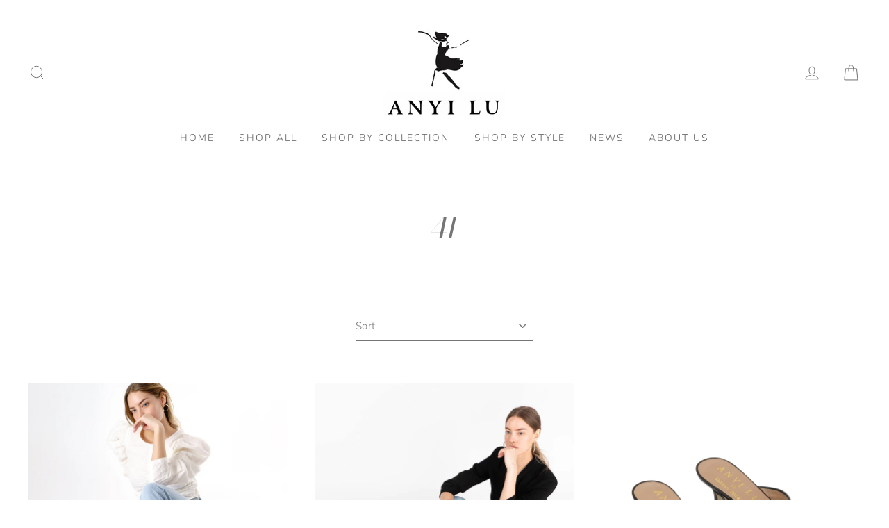

--- FILE ---
content_type: text/html; charset=utf-8
request_url: https://anyilu.com/collections/size-41
body_size: 23537
content:
<!doctype html>
<html class="no-js" lang="ShopLocaleDrop">
<head>
  <meta charset="utf-8">
  <meta http-equiv="X-UA-Compatible" content="IE=edge">
  <meta name="viewport" content="width=device-width,initial-scale=1">
  <meta name="theme-color" content="#757575">
  <link rel="canonical" href="https://anyilu.com/collections/size-41">
  <meta name="format-detection" content="telephone=no"><link rel="shortcut icon" href="//anyilu.com/cdn/shop/files/IMG_1558_32x32.JPG?v=1615924214" type="image/png" />
  <title>41
&ndash; ANYI LU
</title><meta property="og:site_name" content="ANYI LU">
  <meta property="og:url" content="https://anyilu.com/collections/size-41">
  <meta property="og:title" content="41">
  <meta property="og:type" content="website">
  <meta property="og:description" content="ANYI LU Couture Comfort® shoes are hand made in Italy fusing modern day technology with old-world Italian construction."><meta property="og:image" content="http://anyilu.com/cdn/shop/products/alicante-kitty-blue_1200x630.jpg?v=1584655479"><meta property="og:image" content="http://anyilu.com/cdn/shop/products/BB-Black5_1200x630.jpg?v=1593228739"><meta property="og:image" content="http://anyilu.com/cdn/shop/products/DSC01433_1200x630.jpg?v=1584732199">
  <meta property="og:image:secure_url" content="https://anyilu.com/cdn/shop/products/alicante-kitty-blue_1200x630.jpg?v=1584655479"><meta property="og:image:secure_url" content="https://anyilu.com/cdn/shop/products/BB-Black5_1200x630.jpg?v=1593228739"><meta property="og:image:secure_url" content="https://anyilu.com/cdn/shop/products/DSC01433_1200x630.jpg?v=1584732199">
  <meta name="twitter:site" content="@AnyiLuShoes">
  <meta name="twitter:card" content="summary_large_image">
  <meta name="twitter:title" content="41">
  <meta name="twitter:description" content="ANYI LU Couture Comfort® shoes are hand made in Italy fusing modern day technology with old-world Italian construction.">


  <link href="//anyilu.com/cdn/shop/t/30/assets/globopreorder.css?v=6296322829246671161606006322" rel="stylesheet" type="text/css" media="all" />


<script src="//anyilu.com/cdn/shop/t/30/assets/globopreorder_params.js?v=105299522524961966261606006324"></script>
<script src="//anyilu.com/cdn/shop/t/30/assets/globopreorder.js?v=54555948380784439021606006323" defer="defer"></script>
<script>window.performance && window.performance.mark && window.performance.mark('shopify.content_for_header.start');</script><meta id="shopify-digital-wallet" name="shopify-digital-wallet" content="/3146117/digital_wallets/dialog">
<meta name="shopify-checkout-api-token" content="5123a918926ac1dbc23f6b288e12ff5e">
<link rel="alternate" type="application/atom+xml" title="Feed" href="/collections/size-41.atom" />
<link rel="alternate" type="application/json+oembed" href="https://anyilu.com/collections/size-41.oembed">
<script async="async" src="/checkouts/internal/preloads.js?locale=en-US"></script>
<link rel="preconnect" href="https://shop.app" crossorigin="anonymous">
<script async="async" src="https://shop.app/checkouts/internal/preloads.js?locale=en-US&shop_id=3146117" crossorigin="anonymous"></script>
<script id="shopify-features" type="application/json">{"accessToken":"5123a918926ac1dbc23f6b288e12ff5e","betas":["rich-media-storefront-analytics"],"domain":"anyilu.com","predictiveSearch":true,"shopId":3146117,"locale":"en"}</script>
<script>var Shopify = Shopify || {};
Shopify.shop = "anyilu-2.myshopify.com";
Shopify.locale = "en";
Shopify.currency = {"active":"USD","rate":"1.0"};
Shopify.country = "US";
Shopify.theme = {"name":"ANYI LU BY ROBYN HYNES","id":116074643618,"schema_name":"Streamline","schema_version":"2.0.0","theme_store_id":872,"role":"main"};
Shopify.theme.handle = "null";
Shopify.theme.style = {"id":null,"handle":null};
Shopify.cdnHost = "anyilu.com/cdn";
Shopify.routes = Shopify.routes || {};
Shopify.routes.root = "/";</script>
<script type="module">!function(o){(o.Shopify=o.Shopify||{}).modules=!0}(window);</script>
<script>!function(o){function n(){var o=[];function n(){o.push(Array.prototype.slice.apply(arguments))}return n.q=o,n}var t=o.Shopify=o.Shopify||{};t.loadFeatures=n(),t.autoloadFeatures=n()}(window);</script>
<script>
  window.ShopifyPay = window.ShopifyPay || {};
  window.ShopifyPay.apiHost = "shop.app\/pay";
  window.ShopifyPay.redirectState = null;
</script>
<script id="shop-js-analytics" type="application/json">{"pageType":"collection"}</script>
<script defer="defer" async type="module" src="//anyilu.com/cdn/shopifycloud/shop-js/modules/v2/client.init-shop-cart-sync_C5BV16lS.en.esm.js"></script>
<script defer="defer" async type="module" src="//anyilu.com/cdn/shopifycloud/shop-js/modules/v2/chunk.common_CygWptCX.esm.js"></script>
<script type="module">
  await import("//anyilu.com/cdn/shopifycloud/shop-js/modules/v2/client.init-shop-cart-sync_C5BV16lS.en.esm.js");
await import("//anyilu.com/cdn/shopifycloud/shop-js/modules/v2/chunk.common_CygWptCX.esm.js");

  window.Shopify.SignInWithShop?.initShopCartSync?.({"fedCMEnabled":true,"windoidEnabled":true});

</script>
<script>
  window.Shopify = window.Shopify || {};
  if (!window.Shopify.featureAssets) window.Shopify.featureAssets = {};
  window.Shopify.featureAssets['shop-js'] = {"shop-cart-sync":["modules/v2/client.shop-cart-sync_ZFArdW7E.en.esm.js","modules/v2/chunk.common_CygWptCX.esm.js"],"init-fed-cm":["modules/v2/client.init-fed-cm_CmiC4vf6.en.esm.js","modules/v2/chunk.common_CygWptCX.esm.js"],"shop-button":["modules/v2/client.shop-button_tlx5R9nI.en.esm.js","modules/v2/chunk.common_CygWptCX.esm.js"],"shop-cash-offers":["modules/v2/client.shop-cash-offers_DOA2yAJr.en.esm.js","modules/v2/chunk.common_CygWptCX.esm.js","modules/v2/chunk.modal_D71HUcav.esm.js"],"init-windoid":["modules/v2/client.init-windoid_sURxWdc1.en.esm.js","modules/v2/chunk.common_CygWptCX.esm.js"],"shop-toast-manager":["modules/v2/client.shop-toast-manager_ClPi3nE9.en.esm.js","modules/v2/chunk.common_CygWptCX.esm.js"],"init-shop-email-lookup-coordinator":["modules/v2/client.init-shop-email-lookup-coordinator_B8hsDcYM.en.esm.js","modules/v2/chunk.common_CygWptCX.esm.js"],"init-shop-cart-sync":["modules/v2/client.init-shop-cart-sync_C5BV16lS.en.esm.js","modules/v2/chunk.common_CygWptCX.esm.js"],"avatar":["modules/v2/client.avatar_BTnouDA3.en.esm.js"],"pay-button":["modules/v2/client.pay-button_FdsNuTd3.en.esm.js","modules/v2/chunk.common_CygWptCX.esm.js"],"init-customer-accounts":["modules/v2/client.init-customer-accounts_DxDtT_ad.en.esm.js","modules/v2/client.shop-login-button_C5VAVYt1.en.esm.js","modules/v2/chunk.common_CygWptCX.esm.js","modules/v2/chunk.modal_D71HUcav.esm.js"],"init-shop-for-new-customer-accounts":["modules/v2/client.init-shop-for-new-customer-accounts_ChsxoAhi.en.esm.js","modules/v2/client.shop-login-button_C5VAVYt1.en.esm.js","modules/v2/chunk.common_CygWptCX.esm.js","modules/v2/chunk.modal_D71HUcav.esm.js"],"shop-login-button":["modules/v2/client.shop-login-button_C5VAVYt1.en.esm.js","modules/v2/chunk.common_CygWptCX.esm.js","modules/v2/chunk.modal_D71HUcav.esm.js"],"init-customer-accounts-sign-up":["modules/v2/client.init-customer-accounts-sign-up_CPSyQ0Tj.en.esm.js","modules/v2/client.shop-login-button_C5VAVYt1.en.esm.js","modules/v2/chunk.common_CygWptCX.esm.js","modules/v2/chunk.modal_D71HUcav.esm.js"],"shop-follow-button":["modules/v2/client.shop-follow-button_Cva4Ekp9.en.esm.js","modules/v2/chunk.common_CygWptCX.esm.js","modules/v2/chunk.modal_D71HUcav.esm.js"],"checkout-modal":["modules/v2/client.checkout-modal_BPM8l0SH.en.esm.js","modules/v2/chunk.common_CygWptCX.esm.js","modules/v2/chunk.modal_D71HUcav.esm.js"],"lead-capture":["modules/v2/client.lead-capture_Bi8yE_yS.en.esm.js","modules/v2/chunk.common_CygWptCX.esm.js","modules/v2/chunk.modal_D71HUcav.esm.js"],"shop-login":["modules/v2/client.shop-login_D6lNrXab.en.esm.js","modules/v2/chunk.common_CygWptCX.esm.js","modules/v2/chunk.modal_D71HUcav.esm.js"],"payment-terms":["modules/v2/client.payment-terms_CZxnsJam.en.esm.js","modules/v2/chunk.common_CygWptCX.esm.js","modules/v2/chunk.modal_D71HUcav.esm.js"]};
</script>
<script>(function() {
  var isLoaded = false;
  function asyncLoad() {
    if (isLoaded) return;
    isLoaded = true;
    var urls = ["https:\/\/d23dclunsivw3h.cloudfront.net\/redirect-app.js?shop=anyilu-2.myshopify.com","\/\/backinstock.useamp.com\/widget\/3393_1767153203.js?category=bis\u0026v=6\u0026shop=anyilu-2.myshopify.com"];
    for (var i = 0; i < urls.length; i++) {
      var s = document.createElement('script');
      s.type = 'text/javascript';
      s.async = true;
      s.src = urls[i];
      var x = document.getElementsByTagName('script')[0];
      x.parentNode.insertBefore(s, x);
    }
  };
  if(window.attachEvent) {
    window.attachEvent('onload', asyncLoad);
  } else {
    window.addEventListener('load', asyncLoad, false);
  }
})();</script>
<script id="__st">var __st={"a":3146117,"offset":-21600,"reqid":"5da47f93-96a0-433c-93e8-f111d7b5710d-1768609462","pageurl":"anyilu.com\/collections\/size-41","u":"707fd5c28524","p":"collection","rtyp":"collection","rid":70257861};</script>
<script>window.ShopifyPaypalV4VisibilityTracking = true;</script>
<script id="captcha-bootstrap">!function(){'use strict';const t='contact',e='account',n='new_comment',o=[[t,t],['blogs',n],['comments',n],[t,'customer']],c=[[e,'customer_login'],[e,'guest_login'],[e,'recover_customer_password'],[e,'create_customer']],r=t=>t.map((([t,e])=>`form[action*='/${t}']:not([data-nocaptcha='true']) input[name='form_type'][value='${e}']`)).join(','),a=t=>()=>t?[...document.querySelectorAll(t)].map((t=>t.form)):[];function s(){const t=[...o],e=r(t);return a(e)}const i='password',u='form_key',d=['recaptcha-v3-token','g-recaptcha-response','h-captcha-response',i],f=()=>{try{return window.sessionStorage}catch{return}},m='__shopify_v',_=t=>t.elements[u];function p(t,e,n=!1){try{const o=window.sessionStorage,c=JSON.parse(o.getItem(e)),{data:r}=function(t){const{data:e,action:n}=t;return t[m]||n?{data:e,action:n}:{data:t,action:n}}(c);for(const[e,n]of Object.entries(r))t.elements[e]&&(t.elements[e].value=n);n&&o.removeItem(e)}catch(o){console.error('form repopulation failed',{error:o})}}const l='form_type',E='cptcha';function T(t){t.dataset[E]=!0}const w=window,h=w.document,L='Shopify',v='ce_forms',y='captcha';let A=!1;((t,e)=>{const n=(g='f06e6c50-85a8-45c8-87d0-21a2b65856fe',I='https://cdn.shopify.com/shopifycloud/storefront-forms-hcaptcha/ce_storefront_forms_captcha_hcaptcha.v1.5.2.iife.js',D={infoText:'Protected by hCaptcha',privacyText:'Privacy',termsText:'Terms'},(t,e,n)=>{const o=w[L][v],c=o.bindForm;if(c)return c(t,g,e,D).then(n);var r;o.q.push([[t,g,e,D],n]),r=I,A||(h.body.append(Object.assign(h.createElement('script'),{id:'captcha-provider',async:!0,src:r})),A=!0)});var g,I,D;w[L]=w[L]||{},w[L][v]=w[L][v]||{},w[L][v].q=[],w[L][y]=w[L][y]||{},w[L][y].protect=function(t,e){n(t,void 0,e),T(t)},Object.freeze(w[L][y]),function(t,e,n,w,h,L){const[v,y,A,g]=function(t,e,n){const i=e?o:[],u=t?c:[],d=[...i,...u],f=r(d),m=r(i),_=r(d.filter((([t,e])=>n.includes(e))));return[a(f),a(m),a(_),s()]}(w,h,L),I=t=>{const e=t.target;return e instanceof HTMLFormElement?e:e&&e.form},D=t=>v().includes(t);t.addEventListener('submit',(t=>{const e=I(t);if(!e)return;const n=D(e)&&!e.dataset.hcaptchaBound&&!e.dataset.recaptchaBound,o=_(e),c=g().includes(e)&&(!o||!o.value);(n||c)&&t.preventDefault(),c&&!n&&(function(t){try{if(!f())return;!function(t){const e=f();if(!e)return;const n=_(t);if(!n)return;const o=n.value;o&&e.removeItem(o)}(t);const e=Array.from(Array(32),(()=>Math.random().toString(36)[2])).join('');!function(t,e){_(t)||t.append(Object.assign(document.createElement('input'),{type:'hidden',name:u})),t.elements[u].value=e}(t,e),function(t,e){const n=f();if(!n)return;const o=[...t.querySelectorAll(`input[type='${i}']`)].map((({name:t})=>t)),c=[...d,...o],r={};for(const[a,s]of new FormData(t).entries())c.includes(a)||(r[a]=s);n.setItem(e,JSON.stringify({[m]:1,action:t.action,data:r}))}(t,e)}catch(e){console.error('failed to persist form',e)}}(e),e.submit())}));const S=(t,e)=>{t&&!t.dataset[E]&&(n(t,e.some((e=>e===t))),T(t))};for(const o of['focusin','change'])t.addEventListener(o,(t=>{const e=I(t);D(e)&&S(e,y())}));const B=e.get('form_key'),M=e.get(l),P=B&&M;t.addEventListener('DOMContentLoaded',(()=>{const t=y();if(P)for(const e of t)e.elements[l].value===M&&p(e,B);[...new Set([...A(),...v().filter((t=>'true'===t.dataset.shopifyCaptcha))])].forEach((e=>S(e,t)))}))}(h,new URLSearchParams(w.location.search),n,t,e,['guest_login'])})(!0,!0)}();</script>
<script integrity="sha256-4kQ18oKyAcykRKYeNunJcIwy7WH5gtpwJnB7kiuLZ1E=" data-source-attribution="shopify.loadfeatures" defer="defer" src="//anyilu.com/cdn/shopifycloud/storefront/assets/storefront/load_feature-a0a9edcb.js" crossorigin="anonymous"></script>
<script crossorigin="anonymous" defer="defer" src="//anyilu.com/cdn/shopifycloud/storefront/assets/shopify_pay/storefront-65b4c6d7.js?v=20250812"></script>
<script data-source-attribution="shopify.dynamic_checkout.dynamic.init">var Shopify=Shopify||{};Shopify.PaymentButton=Shopify.PaymentButton||{isStorefrontPortableWallets:!0,init:function(){window.Shopify.PaymentButton.init=function(){};var t=document.createElement("script");t.src="https://anyilu.com/cdn/shopifycloud/portable-wallets/latest/portable-wallets.en.js",t.type="module",document.head.appendChild(t)}};
</script>
<script data-source-attribution="shopify.dynamic_checkout.buyer_consent">
  function portableWalletsHideBuyerConsent(e){var t=document.getElementById("shopify-buyer-consent"),n=document.getElementById("shopify-subscription-policy-button");t&&n&&(t.classList.add("hidden"),t.setAttribute("aria-hidden","true"),n.removeEventListener("click",e))}function portableWalletsShowBuyerConsent(e){var t=document.getElementById("shopify-buyer-consent"),n=document.getElementById("shopify-subscription-policy-button");t&&n&&(t.classList.remove("hidden"),t.removeAttribute("aria-hidden"),n.addEventListener("click",e))}window.Shopify?.PaymentButton&&(window.Shopify.PaymentButton.hideBuyerConsent=portableWalletsHideBuyerConsent,window.Shopify.PaymentButton.showBuyerConsent=portableWalletsShowBuyerConsent);
</script>
<script data-source-attribution="shopify.dynamic_checkout.cart.bootstrap">document.addEventListener("DOMContentLoaded",(function(){function t(){return document.querySelector("shopify-accelerated-checkout-cart, shopify-accelerated-checkout")}if(t())Shopify.PaymentButton.init();else{new MutationObserver((function(e,n){t()&&(Shopify.PaymentButton.init(),n.disconnect())})).observe(document.body,{childList:!0,subtree:!0})}}));
</script>
<link id="shopify-accelerated-checkout-styles" rel="stylesheet" media="screen" href="https://anyilu.com/cdn/shopifycloud/portable-wallets/latest/accelerated-checkout-backwards-compat.css" crossorigin="anonymous">
<style id="shopify-accelerated-checkout-cart">
        #shopify-buyer-consent {
  margin-top: 1em;
  display: inline-block;
  width: 100%;
}

#shopify-buyer-consent.hidden {
  display: none;
}

#shopify-subscription-policy-button {
  background: none;
  border: none;
  padding: 0;
  text-decoration: underline;
  font-size: inherit;
  cursor: pointer;
}

#shopify-subscription-policy-button::before {
  box-shadow: none;
}

      </style>

<script>window.performance && window.performance.mark && window.performance.mark('shopify.content_for_header.end');</script>

  <script>
    var theme = {
      stylesheet: "//anyilu.com/cdn/shop/t/30/assets/theme.scss.css?v=20595954259502132481759261577",
      template: "collection",
      strings: {
        addToCart: "Add to cart",
        soldOut: "Sold Out",
        unavailable: "Unavailable",
        regularPrice: "Regular price",
        salePrice: "Sale price",
        stockLabel: "[count] in stock",
        willNotShipUntil: "Will not ship until [date]",
        willBeInStockAfter: "Will be in stock after [date]",
        waitingForStock: "Inventory on the way",
        cartItems: "[count] items",
        cartConfirmDelete: "Are you sure you want to remove this item?",
        cartTermsConfirmation: "You must agree with the terms and conditions of sales to check out"
      },
      settings: {
        dynamicVariantsEnable: true,
        cartType: "drawer",
        moneyFormat: "$ {{amount}}",
        quickView: false,
        hoverProductGrid: true,
        themeName: 'Streamline',
        themeVersion: "2.0.0"
      }
    };

    document.documentElement.className = document.documentElement.className.replace('no-js', 'js');
  </script>

  <style>
  @font-face {
  font-family: "Bodoni Moda";
  font-weight: 400;
  font-style: italic;
  font-display: block;
  src: url("//anyilu.com/cdn/fonts/bodoni_moda/bodonimoda_i4.4d7d6dcd28539d05c34746a790d428e621a34321.woff2") format("woff2"),
       url("//anyilu.com/cdn/fonts/bodoni_moda/bodonimoda_i4.47427f01d2c6bc1acfc811bad9213cf287ad6b97.woff") format("woff");
}

  @font-face {
  font-family: Nunito;
  font-weight: 300;
  font-style: normal;
  font-display: block;
  src: url("//anyilu.com/cdn/fonts/nunito/nunito_n3.c1d7c2242f5519d084eafc479d7cc132bcc8c480.woff2") format("woff2"),
       url("//anyilu.com/cdn/fonts/nunito/nunito_n3.d543cae3671591d99f8b7ed9ea9ca8387fc73b09.woff") format("woff");
}


  @font-face {
  font-family: Nunito;
  font-weight: 400;
  font-style: normal;
  src: url("//anyilu.com/cdn/fonts/nunito/nunito_n4.fc49103dc396b42cae9460289072d384b6c6eb63.woff2") format("woff2"),
       url("//anyilu.com/cdn/fonts/nunito/nunito_n4.5d26d13beeac3116db2479e64986cdeea4c8fbdd.woff") format("woff");
}

  @font-face {
  font-family: Nunito;
  font-weight: 300;
  font-style: italic;
  src: url("//anyilu.com/cdn/fonts/nunito/nunito_i3.11db3ddffd5485d801b7a5d8a24c3b0e446751f1.woff2") format("woff2"),
       url("//anyilu.com/cdn/fonts/nunito/nunito_i3.7f37c552f86f3fb4c0aae0353840b033f9f464a0.woff") format("woff");
}

  @font-face {
  font-family: Nunito;
  font-weight: 400;
  font-style: italic;
  src: url("//anyilu.com/cdn/fonts/nunito/nunito_i4.fd53bf99043ab6c570187ed42d1b49192135de96.woff2") format("woff2"),
       url("//anyilu.com/cdn/fonts/nunito/nunito_i4.cb3876a003a73aaae5363bb3e3e99d45ec598cc6.woff") format("woff");
}


  body,
  input,
  textarea,
  button,
  select {
    -webkit-font-smoothing: antialiased;
    -webkit-text-size-adjust: 100%;
    text-rendering: optimizeSpeed;
    font-family: Nunito, sans-serif;
    font-size: 12.75px;
    font-weight: 300;
    font-style: normal;
    letter-spacing: 0.025em;
    line-height: 1.6;
  }

  @media only screen and (min-width: 769px) {
    body,
    input,
    textarea,
    button,
    select {
      font-size: 15px;
    }
  }

  .page-container,
  .unloading .page-container {
    display: none;
  }

  h1, .h1,
  h3, .h3,
  h4, .h4,
  h5, .h5,
  h6, .h6,
  .section-header__title,
  .spr-header-title.spr-header-title {
    font-family: "Bodoni Moda", serif;
    font-weight: 400;
    font-style: italic;
    letter-spacing: 0.0em;
    line-height: 1;
    word-break: break-word;

    
  }

  h2, .h2 {
    font-family: Nunito, sans-serif;
    font-weight: 300;
    letter-spacing: 0.025em;
    line-height: 1.6;
  }

  
  @keyframes pulse-fade {
    0% {
      opacity: 0;
    }
    50% {
      opacity: 1;
    }
    100% {
      opacity: 0;
    }
  }

  .splash-screen {
    box-sizing: border-box;
    display: flex;
    position: fixed;
    left: 0;
    top: 0;
    right: 0;
    bottom: 0;
    align-items: center;
    justify-content: center;
    z-index: 10001;
    background-color: #ffffff;
  }

  .splash-screen__loader {
    max-width: 100px;
  }

  @media only screen and (min-width: 769px) {
    .splash-screen__loader {
      max-width: 100px;
    }
  }

  .splash-screen img {
    display: block;
    max-width: 100%;
    border: 0 none;
    animation: pulse-fade 0.4s infinite linear;
  }

  .loader-text {
    letter-spacing: 0.2em;
    font-size: 1.5em;
    text-transform: uppercase;
    animation: pulse-fade 0.4s infinite linear;
  }

  .loader-logo {
    display: none;
    position: fixed;
    left: 0;
    top: 0;
    right: 0;
    bottom: 0;
    align-items: center;
    justify-content: center;
    background-color: #ffffff;
    z-index: 6000;
  }

  .loader-logo__img {
    display: block;
  }

  .transition-body {
    opacity: 0;
  }

  .btn--loading span:after {
    content: "Loading";
  }
</style>

  
<link title="theme" rel="preload" href="//anyilu.com/cdn/shop/t/30/assets/theme.scss.css?v=20595954259502132481759261577" as="style">

<noscript><link rel="stylesheet" href="//anyilu.com/cdn/shop/t/30/assets/theme.scss.css?v=20595954259502132481759261577"></noscript>

<link rel="stylesheet" href="//anyilu.com/cdn/shop/t/30/assets/custom.css?v=174907790406948174301606006345">

<script>
/*! loadCSS. [c]2017 Filament Group, Inc. MIT License */
!function(a){"use strict";var b=function(b,c,d){function e(a){return h.body?a():void setTimeout(function(){e(a)})}function f(){i.addEventListener&&i.removeEventListener("load",f);if(!Shopify.designMode)i.media=d||"all"}var g,h=a.document,i=h.createElement("link");if(c)g=c;else{var j=(h.body||h.getElementsByTagName("head")[0]).childNodes;g=j[j.length-1]}var k=h.styleSheets;i.rel="stylesheet",i.href=b,i.media=Shopify.designMode?d||"all":"only x",e(function(){g.parentNode.insertBefore(i,c?g:g.nextSibling)});var l=function(a){for(var b=i.href,c=k.length;c--;)if(k[c].href===b)return a();setTimeout(function(){l(a)})};return i.addEventListener&&i.addEventListener("load",f),i.onloadcssdefined=l,l(f),i};"undefined"!=typeof exports?exports.loadCSS=b:a.loadCSS=b}("undefined"!=typeof global?global:this);
/*! onloadCSS. (onload callback for loadCSS) [c]2017 Filament Group, Inc. MIT License */
function onloadCSS(a,b){function c(){!d&&b&&(d=!0,b.call(a))}var d;a.addEventListener&&a.addEventListener("load",c),a.attachEvent&&a.attachEvent("onload",c),"isApplicationInstalled"in navigator&&"onloadcssdefined"in a&&a.onloadcssdefined(c)}

// Insert our stylesheet before our preload <link> tag
var preload = document.querySelector('link[href="//anyilu.com/cdn/shop/t/30/assets/theme.scss.css?v=20595954259502132481759261577"]');
var stylesheet = loadCSS('//anyilu.com/cdn/shop/t/30/assets/theme.scss.css?v=20595954259502132481759261577', preload);
// Create a property to easily detect if the stylesheet is done loading
onloadCSS(stylesheet, function() { stylesheet.loaded = true; });
</script>


  <script src="//anyilu.com/cdn/shop/t/30/assets/vendor-v2.js" defer="defer"></script><script src="//anyilu.com/cdn/shop/t/30/assets/theme.js?v=165839149476039750241606006344" defer="defer"></script><link href="https://fonts.googleapis.com/css?family=Parisienne&display=swap" rel="stylesheet">
<link rel="stylesheet" href="//anyilu.com/cdn/shop/t/30/assets/sca-pp.css?v=26248894406678077071606006329">
 <script>
  
  SCAPPShop = {};
    
  </script>
<script src="//anyilu.com/cdn/shop/t/30/assets/sca-pp-initial.js?v=44055980046105472121606006328" type="text/javascript"></script>
   
<!--AZEXO_Header_Scripts--> <script>
        var azh = {
            device_prefixes: {"lg":{"label":"Large device","width":false,"height":false,"container":1170,"min":1200},"md":{"label":"Medium device","width":992,"height":false,"container":970,"max":1199,"min":992},"sm":{"label":"Small device","width":768,"height":1150,"container":750,"max":991,"min":768},"xs":{"label":"Extra small device","width":320,"height":750,"max":767}},
        };
        var azexo = {
          purchase_extension: 'Purchase extension',
          strings: {
            addToCart: "Add to cart",
            soldOut: "Sold Out",
            unavailable: "Unavailable",
            regularPrice: "Regular price",
            sale: "Sale",
            quantityMinimumMessage: "Quantity must be 1 or more",
            unitPrice: "Unit price",
            unitPriceSeparator: "per",
            oneCartCount: "1 item",
            otherCartCount: "[count] items",
            quantityLabel: "Quantity: [count]"
          },
          moneyFormat: "$ {{amount}}"
        }
        </script><style>.az-container {
        padding-right: 15px;
        padding-left: 15px;
        margin-left: auto;
        margin-right: auto;
        box-sizing: border-box;
    }
@media (min-width: 768px) {
                    .az-container {
                        max-width: 750px;
                    }
                }
@media (min-width: 992px) {
                    .az-container {
                        max-width: 970px;
                    }
                }
@media (min-width: 1200px) {
                    .az-container {
                        max-width: 1170px;
                    }
                }
</style><link rel="stylesheet" type="text/css" href="//anyilu.com/cdn/shop/t/30/assets/azexo.css?v=112644169140875256191606006319"><link rel="stylesheet" type="text/css" href="//anyilu.com/cdn/shop/t/30/assets/azexo-extension-debut.css?v=63478352065062401151606006318"><script>azexo.extensions = [''];</script> <!--End_AZEXO_Header_Scripts--><!--AZEXO_Version_39--> 

<script>window.__pagefly_analytics_settings__ = {"acceptTracking":false};</script>
 <!-- BEGIN app block: shopify://apps/fontify/blocks/app-embed/334490e2-2153-4a2e-a452-e90bdeffa3cc --><link rel="preconnect" href="https://cdn.nitroapps.co" crossorigin=""><!-- Shop metafields --><link rel="stylesheet" href="//fonts.googleapis.com/css?family=Parisienne:400,700" />
<style type="text/css" id="nitro-fontify">
				 
		 
					h4{
				font-family: 'Parisienne' !important;/** end **/
				 
			}
		 
	</style>
<script>
    console.log(null);
    console.log(null);
  </script><script
  type="text/javascript"
  id="fontify-scripts"
>
  
  (function () {
    // Prevent duplicate execution
    if (window.fontifyScriptInitialized) {
      return;
    }
    window.fontifyScriptInitialized = true;

    if (window.opener) {
      // Remove existing listener if any before adding new one
      if (window.fontifyMessageListener) {
        window.removeEventListener('message', window.fontifyMessageListener, false);
      }

      function watchClosedWindow() {
        let itv = setInterval(function () {
          if (!window.opener || window.opener.closed) {
            clearInterval(itv);
            window.close();
          }
        }, 1000);
      }

      // Helper function to inject scripts and links from vite-tag content
      function injectScript(encodedContent) {
        

        // Decode HTML entities
        const tempTextarea = document.createElement('textarea');
        tempTextarea.innerHTML = encodedContent;
        const viteContent = tempTextarea.value;

        // Parse HTML content
        const tempDiv = document.createElement('div');
        tempDiv.innerHTML = viteContent;

        // Track duplicates within tempDiv only
        const scriptIds = new Set();
        const scriptSrcs = new Set();
        const linkKeys = new Set();

        // Helper to clone element attributes
        function cloneAttributes(source, target) {
          Array.from(source.attributes).forEach(function(attr) {
            if (attr.name === 'crossorigin') {
              target.crossOrigin = attr.value;
            } else {
              target.setAttribute(attr.name, attr.value);
            }
          });
          if (source.textContent) {
            target.textContent = source.textContent;
          }
        }

        // Inject scripts (filter duplicates within tempDiv)
        tempDiv.querySelectorAll('script').forEach(function(script) {
          const scriptId = script.getAttribute('id');
          const scriptSrc = script.getAttribute('src');

          // Skip if duplicate in tempDiv
          if ((scriptId && scriptIds.has(scriptId)) || (scriptSrc && scriptSrcs.has(scriptSrc))) {
            return;
          }

          // Track script
          if (scriptId) scriptIds.add(scriptId);
          if (scriptSrc) scriptSrcs.add(scriptSrc);

          // Clone and inject
          const newScript = document.createElement('script');
          cloneAttributes(script, newScript);

          document.head.appendChild(newScript);
        });

        // Inject links (filter duplicates within tempDiv)
        tempDiv.querySelectorAll('link').forEach(function(link) {
          const linkHref = link.getAttribute('href');
          const linkRel = link.getAttribute('rel') || '';
          const key = linkHref + '|' + linkRel;

          // Skip if duplicate in tempDiv
          if (linkHref && linkKeys.has(key)) {
            return;
          }

          // Track link
          if (linkHref) linkKeys.add(key);

          // Clone and inject
          const newLink = document.createElement('link');
          cloneAttributes(link, newLink);
          document.head.appendChild(newLink);
        });
      }

      // Function to apply preview font data


      function receiveMessage(event) {
        watchClosedWindow();
        if (event.data.action == 'fontify_ready') {
          console.log('fontify_ready');
          injectScript(`&lt;!-- BEGIN app snippet: vite-tag --&gt;


  &lt;script src=&quot;https://cdn.shopify.com/extensions/019bafe3-77e1-7e6a-87b2-cbeff3e5cd6f/fontify-polaris-11/assets/main-B3V8Mu2P.js&quot; type=&quot;module&quot; crossorigin=&quot;anonymous&quot;&gt;&lt;/script&gt;

&lt;!-- END app snippet --&gt;
  &lt;!-- BEGIN app snippet: vite-tag --&gt;


  &lt;link href=&quot;//cdn.shopify.com/extensions/019bafe3-77e1-7e6a-87b2-cbeff3e5cd6f/fontify-polaris-11/assets/main-GVRB1u2d.css&quot; rel=&quot;stylesheet&quot; type=&quot;text/css&quot; media=&quot;all&quot; /&gt;

&lt;!-- END app snippet --&gt;
`);

        } else if (event.data.action == 'font_audit_ready') {
          injectScript(`&lt;!-- BEGIN app snippet: vite-tag --&gt;


  &lt;script src=&quot;https://cdn.shopify.com/extensions/019bafe3-77e1-7e6a-87b2-cbeff3e5cd6f/fontify-polaris-11/assets/audit-DDeWPAiq.js&quot; type=&quot;module&quot; crossorigin=&quot;anonymous&quot;&gt;&lt;/script&gt;

&lt;!-- END app snippet --&gt;
  &lt;!-- BEGIN app snippet: vite-tag --&gt;


  &lt;link href=&quot;//cdn.shopify.com/extensions/019bafe3-77e1-7e6a-87b2-cbeff3e5cd6f/fontify-polaris-11/assets/audit-CNr6hPle.css&quot; rel=&quot;stylesheet&quot; type=&quot;text/css&quot; media=&quot;all&quot; /&gt;

&lt;!-- END app snippet --&gt;
`);

        } else if (event.data.action == 'preview_font_data') {
          const fontData = event?.data || null;
          window.fontifyPreviewData = fontData;
          injectScript(`&lt;!-- BEGIN app snippet: vite-tag --&gt;


  &lt;script src=&quot;https://cdn.shopify.com/extensions/019bafe3-77e1-7e6a-87b2-cbeff3e5cd6f/fontify-polaris-11/assets/preview-CH6oXAfY.js&quot; type=&quot;module&quot; crossorigin=&quot;anonymous&quot;&gt;&lt;/script&gt;

&lt;!-- END app snippet --&gt;
`);
        }
      }

      // Store reference to listener for cleanup
      window.fontifyMessageListener = receiveMessage;
      window.addEventListener('message', receiveMessage, false);

      // Send init message when window is opened from opener
      if (window.opener) {
        window.opener.postMessage({ action: `${window.name}_init`, data: JSON.parse(JSON.stringify({})) }, '*');
      }
    }
  })();
</script>


<!-- END app block --><link href="https://monorail-edge.shopifysvc.com" rel="dns-prefetch">
<script>(function(){if ("sendBeacon" in navigator && "performance" in window) {try {var session_token_from_headers = performance.getEntriesByType('navigation')[0].serverTiming.find(x => x.name == '_s').description;} catch {var session_token_from_headers = undefined;}var session_cookie_matches = document.cookie.match(/_shopify_s=([^;]*)/);var session_token_from_cookie = session_cookie_matches && session_cookie_matches.length === 2 ? session_cookie_matches[1] : "";var session_token = session_token_from_headers || session_token_from_cookie || "";function handle_abandonment_event(e) {var entries = performance.getEntries().filter(function(entry) {return /monorail-edge.shopifysvc.com/.test(entry.name);});if (!window.abandonment_tracked && entries.length === 0) {window.abandonment_tracked = true;var currentMs = Date.now();var navigation_start = performance.timing.navigationStart;var payload = {shop_id: 3146117,url: window.location.href,navigation_start,duration: currentMs - navigation_start,session_token,page_type: "collection"};window.navigator.sendBeacon("https://monorail-edge.shopifysvc.com/v1/produce", JSON.stringify({schema_id: "online_store_buyer_site_abandonment/1.1",payload: payload,metadata: {event_created_at_ms: currentMs,event_sent_at_ms: currentMs}}));}}window.addEventListener('pagehide', handle_abandonment_event);}}());</script>
<script id="web-pixels-manager-setup">(function e(e,d,r,n,o){if(void 0===o&&(o={}),!Boolean(null===(a=null===(i=window.Shopify)||void 0===i?void 0:i.analytics)||void 0===a?void 0:a.replayQueue)){var i,a;window.Shopify=window.Shopify||{};var t=window.Shopify;t.analytics=t.analytics||{};var s=t.analytics;s.replayQueue=[],s.publish=function(e,d,r){return s.replayQueue.push([e,d,r]),!0};try{self.performance.mark("wpm:start")}catch(e){}var l=function(){var e={modern:/Edge?\/(1{2}[4-9]|1[2-9]\d|[2-9]\d{2}|\d{4,})\.\d+(\.\d+|)|Firefox\/(1{2}[4-9]|1[2-9]\d|[2-9]\d{2}|\d{4,})\.\d+(\.\d+|)|Chrom(ium|e)\/(9{2}|\d{3,})\.\d+(\.\d+|)|(Maci|X1{2}).+ Version\/(15\.\d+|(1[6-9]|[2-9]\d|\d{3,})\.\d+)([,.]\d+|)( \(\w+\)|)( Mobile\/\w+|) Safari\/|Chrome.+OPR\/(9{2}|\d{3,})\.\d+\.\d+|(CPU[ +]OS|iPhone[ +]OS|CPU[ +]iPhone|CPU IPhone OS|CPU iPad OS)[ +]+(15[._]\d+|(1[6-9]|[2-9]\d|\d{3,})[._]\d+)([._]\d+|)|Android:?[ /-](13[3-9]|1[4-9]\d|[2-9]\d{2}|\d{4,})(\.\d+|)(\.\d+|)|Android.+Firefox\/(13[5-9]|1[4-9]\d|[2-9]\d{2}|\d{4,})\.\d+(\.\d+|)|Android.+Chrom(ium|e)\/(13[3-9]|1[4-9]\d|[2-9]\d{2}|\d{4,})\.\d+(\.\d+|)|SamsungBrowser\/([2-9]\d|\d{3,})\.\d+/,legacy:/Edge?\/(1[6-9]|[2-9]\d|\d{3,})\.\d+(\.\d+|)|Firefox\/(5[4-9]|[6-9]\d|\d{3,})\.\d+(\.\d+|)|Chrom(ium|e)\/(5[1-9]|[6-9]\d|\d{3,})\.\d+(\.\d+|)([\d.]+$|.*Safari\/(?![\d.]+ Edge\/[\d.]+$))|(Maci|X1{2}).+ Version\/(10\.\d+|(1[1-9]|[2-9]\d|\d{3,})\.\d+)([,.]\d+|)( \(\w+\)|)( Mobile\/\w+|) Safari\/|Chrome.+OPR\/(3[89]|[4-9]\d|\d{3,})\.\d+\.\d+|(CPU[ +]OS|iPhone[ +]OS|CPU[ +]iPhone|CPU IPhone OS|CPU iPad OS)[ +]+(10[._]\d+|(1[1-9]|[2-9]\d|\d{3,})[._]\d+)([._]\d+|)|Android:?[ /-](13[3-9]|1[4-9]\d|[2-9]\d{2}|\d{4,})(\.\d+|)(\.\d+|)|Mobile Safari.+OPR\/([89]\d|\d{3,})\.\d+\.\d+|Android.+Firefox\/(13[5-9]|1[4-9]\d|[2-9]\d{2}|\d{4,})\.\d+(\.\d+|)|Android.+Chrom(ium|e)\/(13[3-9]|1[4-9]\d|[2-9]\d{2}|\d{4,})\.\d+(\.\d+|)|Android.+(UC? ?Browser|UCWEB|U3)[ /]?(15\.([5-9]|\d{2,})|(1[6-9]|[2-9]\d|\d{3,})\.\d+)\.\d+|SamsungBrowser\/(5\.\d+|([6-9]|\d{2,})\.\d+)|Android.+MQ{2}Browser\/(14(\.(9|\d{2,})|)|(1[5-9]|[2-9]\d|\d{3,})(\.\d+|))(\.\d+|)|K[Aa][Ii]OS\/(3\.\d+|([4-9]|\d{2,})\.\d+)(\.\d+|)/},d=e.modern,r=e.legacy,n=navigator.userAgent;return n.match(d)?"modern":n.match(r)?"legacy":"unknown"}(),u="modern"===l?"modern":"legacy",c=(null!=n?n:{modern:"",legacy:""})[u],f=function(e){return[e.baseUrl,"/wpm","/b",e.hashVersion,"modern"===e.buildTarget?"m":"l",".js"].join("")}({baseUrl:d,hashVersion:r,buildTarget:u}),m=function(e){var d=e.version,r=e.bundleTarget,n=e.surface,o=e.pageUrl,i=e.monorailEndpoint;return{emit:function(e){var a=e.status,t=e.errorMsg,s=(new Date).getTime(),l=JSON.stringify({metadata:{event_sent_at_ms:s},events:[{schema_id:"web_pixels_manager_load/3.1",payload:{version:d,bundle_target:r,page_url:o,status:a,surface:n,error_msg:t},metadata:{event_created_at_ms:s}}]});if(!i)return console&&console.warn&&console.warn("[Web Pixels Manager] No Monorail endpoint provided, skipping logging."),!1;try{return self.navigator.sendBeacon.bind(self.navigator)(i,l)}catch(e){}var u=new XMLHttpRequest;try{return u.open("POST",i,!0),u.setRequestHeader("Content-Type","text/plain"),u.send(l),!0}catch(e){return console&&console.warn&&console.warn("[Web Pixels Manager] Got an unhandled error while logging to Monorail."),!1}}}}({version:r,bundleTarget:l,surface:e.surface,pageUrl:self.location.href,monorailEndpoint:e.monorailEndpoint});try{o.browserTarget=l,function(e){var d=e.src,r=e.async,n=void 0===r||r,o=e.onload,i=e.onerror,a=e.sri,t=e.scriptDataAttributes,s=void 0===t?{}:t,l=document.createElement("script"),u=document.querySelector("head"),c=document.querySelector("body");if(l.async=n,l.src=d,a&&(l.integrity=a,l.crossOrigin="anonymous"),s)for(var f in s)if(Object.prototype.hasOwnProperty.call(s,f))try{l.dataset[f]=s[f]}catch(e){}if(o&&l.addEventListener("load",o),i&&l.addEventListener("error",i),u)u.appendChild(l);else{if(!c)throw new Error("Did not find a head or body element to append the script");c.appendChild(l)}}({src:f,async:!0,onload:function(){if(!function(){var e,d;return Boolean(null===(d=null===(e=window.Shopify)||void 0===e?void 0:e.analytics)||void 0===d?void 0:d.initialized)}()){var d=window.webPixelsManager.init(e)||void 0;if(d){var r=window.Shopify.analytics;r.replayQueue.forEach((function(e){var r=e[0],n=e[1],o=e[2];d.publishCustomEvent(r,n,o)})),r.replayQueue=[],r.publish=d.publishCustomEvent,r.visitor=d.visitor,r.initialized=!0}}},onerror:function(){return m.emit({status:"failed",errorMsg:"".concat(f," has failed to load")})},sri:function(e){var d=/^sha384-[A-Za-z0-9+/=]+$/;return"string"==typeof e&&d.test(e)}(c)?c:"",scriptDataAttributes:o}),m.emit({status:"loading"})}catch(e){m.emit({status:"failed",errorMsg:(null==e?void 0:e.message)||"Unknown error"})}}})({shopId: 3146117,storefrontBaseUrl: "https://anyilu.com",extensionsBaseUrl: "https://extensions.shopifycdn.com/cdn/shopifycloud/web-pixels-manager",monorailEndpoint: "https://monorail-edge.shopifysvc.com/unstable/produce_batch",surface: "storefront-renderer",enabledBetaFlags: ["2dca8a86"],webPixelsConfigList: [{"id":"198901922","configuration":"{\"pixel_id\":\"649273049224812\",\"pixel_type\":\"facebook_pixel\",\"metaapp_system_user_token\":\"-\"}","eventPayloadVersion":"v1","runtimeContext":"OPEN","scriptVersion":"ca16bc87fe92b6042fbaa3acc2fbdaa6","type":"APP","apiClientId":2329312,"privacyPurposes":["ANALYTICS","MARKETING","SALE_OF_DATA"],"dataSharingAdjustments":{"protectedCustomerApprovalScopes":["read_customer_address","read_customer_email","read_customer_name","read_customer_personal_data","read_customer_phone"]}},{"id":"113606818","eventPayloadVersion":"v1","runtimeContext":"LAX","scriptVersion":"1","type":"CUSTOM","privacyPurposes":["ANALYTICS"],"name":"Google Analytics tag (migrated)"},{"id":"shopify-app-pixel","configuration":"{}","eventPayloadVersion":"v1","runtimeContext":"STRICT","scriptVersion":"0450","apiClientId":"shopify-pixel","type":"APP","privacyPurposes":["ANALYTICS","MARKETING"]},{"id":"shopify-custom-pixel","eventPayloadVersion":"v1","runtimeContext":"LAX","scriptVersion":"0450","apiClientId":"shopify-pixel","type":"CUSTOM","privacyPurposes":["ANALYTICS","MARKETING"]}],isMerchantRequest: false,initData: {"shop":{"name":"ANYI LU","paymentSettings":{"currencyCode":"USD"},"myshopifyDomain":"anyilu-2.myshopify.com","countryCode":"US","storefrontUrl":"https:\/\/anyilu.com"},"customer":null,"cart":null,"checkout":null,"productVariants":[],"purchasingCompany":null},},"https://anyilu.com/cdn","fcfee988w5aeb613cpc8e4bc33m6693e112",{"modern":"","legacy":""},{"shopId":"3146117","storefrontBaseUrl":"https:\/\/anyilu.com","extensionBaseUrl":"https:\/\/extensions.shopifycdn.com\/cdn\/shopifycloud\/web-pixels-manager","surface":"storefront-renderer","enabledBetaFlags":"[\"2dca8a86\"]","isMerchantRequest":"false","hashVersion":"fcfee988w5aeb613cpc8e4bc33m6693e112","publish":"custom","events":"[[\"page_viewed\",{}],[\"collection_viewed\",{\"collection\":{\"id\":\"70257861\",\"title\":\"41\",\"productVariants\":[{\"price\":{\"amount\":315.0,\"currencyCode\":\"USD\"},\"product\":{\"title\":\"Alicante Kitty (Light Blue)\",\"vendor\":\"ANYI LU\",\"id\":\"4473494700084\",\"untranslatedTitle\":\"Alicante Kitty (Light Blue)\",\"url\":\"\/products\/alicante-kitty-light-blue\",\"type\":\"sandals\"},\"id\":\"31688721236020\",\"image\":{\"src\":\"\/\/anyilu.com\/cdn\/shop\/products\/alicante-kitty-blue.jpg?v=1584655479\"},\"sku\":\"\",\"title\":\"35\",\"untranslatedTitle\":\"35\"},{\"price\":{\"amount\":425.0,\"currencyCode\":\"USD\"},\"product\":{\"title\":\"BB L'aperitif\",\"vendor\":\"ANYI LU\",\"id\":\"5383050494114\",\"untranslatedTitle\":\"BB L'aperitif\",\"url\":\"\/products\/copy-of-bb-laperitif\",\"type\":\"heel\"},\"id\":\"34854395674786\",\"image\":{\"src\":\"\/\/anyilu.com\/cdn\/shop\/products\/BB-Black5.jpg?v=1593228739\"},\"sku\":\"\",\"title\":\"34\",\"untranslatedTitle\":\"34\"},{\"price\":{\"amount\":325.0,\"currencyCode\":\"USD\"},\"product\":{\"title\":\"La Sofia (Black)\",\"vendor\":\"ANYI LU\",\"id\":\"4487610957876\",\"untranslatedTitle\":\"La Sofia (Black)\",\"url\":\"\/products\/la-sofia-black\",\"type\":\"Sandals\"},\"id\":\"31742489854004\",\"image\":{\"src\":\"\/\/anyilu.com\/cdn\/shop\/products\/DSC01433.jpg?v=1584732199\"},\"sku\":\"\",\"title\":\"35\",\"untranslatedTitle\":\"35\"},{\"price\":{\"amount\":325.0,\"currencyCode\":\"USD\"},\"product\":{\"title\":\"La Sofia (Champagne Rose)\",\"vendor\":\"ANYI LU\",\"id\":\"4473495683124\",\"untranslatedTitle\":\"La Sofia (Champagne Rose)\",\"url\":\"\/products\/la-sophia-champagne-rose\",\"type\":\"Sandals\"},\"id\":\"31688727724084\",\"image\":{\"src\":\"\/\/anyilu.com\/cdn\/shop\/products\/sophia-rose-croc-2.jpg?v=1584654014\"},\"sku\":\"\",\"title\":\"35\",\"untranslatedTitle\":\"35\"}]}}]]"});</script><script>
  window.ShopifyAnalytics = window.ShopifyAnalytics || {};
  window.ShopifyAnalytics.meta = window.ShopifyAnalytics.meta || {};
  window.ShopifyAnalytics.meta.currency = 'USD';
  var meta = {"products":[{"id":4473494700084,"gid":"gid:\/\/shopify\/Product\/4473494700084","vendor":"ANYI LU","type":"sandals","handle":"alicante-kitty-light-blue","variants":[{"id":31688721236020,"price":31500,"name":"Alicante Kitty (Light Blue) - 35","public_title":"35","sku":""},{"id":31688721301556,"price":31500,"name":"Alicante Kitty (Light Blue) - 36","public_title":"36","sku":""},{"id":31688721367092,"price":31500,"name":"Alicante Kitty (Light Blue) - 37","public_title":"37","sku":""},{"id":31688721432628,"price":31500,"name":"Alicante Kitty (Light Blue) - 38","public_title":"38","sku":""},{"id":31688721498164,"price":31500,"name":"Alicante Kitty (Light Blue) - 39","public_title":"39","sku":""},{"id":31688721563700,"price":31500,"name":"Alicante Kitty (Light Blue) - 40","public_title":"40","sku":""},{"id":31688721629236,"price":31500,"name":"Alicante Kitty (Light Blue) - 41","public_title":"41","sku":""}],"remote":false},{"id":5383050494114,"gid":"gid:\/\/shopify\/Product\/5383050494114","vendor":"ANYI LU","type":"heel","handle":"copy-of-bb-laperitif","variants":[{"id":34854395674786,"price":42500,"name":"BB L'aperitif - 34","public_title":"34","sku":""},{"id":34854395707554,"price":42500,"name":"BB L'aperitif - 34.5","public_title":"34.5","sku":""},{"id":34854395740322,"price":42500,"name":"BB L'aperitif - 35","public_title":"35","sku":""},{"id":34854395773090,"price":42500,"name":"BB L'aperitif - 35.5","public_title":"35.5","sku":""},{"id":34854395805858,"price":42500,"name":"BB L'aperitif - 36","public_title":"36","sku":""},{"id":34854395838626,"price":42500,"name":"BB L'aperitif - 36.5","public_title":"36.5","sku":""},{"id":34854395871394,"price":42500,"name":"BB L'aperitif - 37","public_title":"37","sku":""},{"id":34854395904162,"price":42500,"name":"BB L'aperitif - 37.5","public_title":"37.5","sku":""},{"id":34854395936930,"price":42500,"name":"BB L'aperitif - 38","public_title":"38","sku":""},{"id":34854395969698,"price":42500,"name":"BB L'aperitif - 38.5","public_title":"38.5","sku":""},{"id":34854396002466,"price":42500,"name":"BB L'aperitif - 39","public_title":"39","sku":""},{"id":34854396035234,"price":42500,"name":"BB L'aperitif - 39.5","public_title":"39.5","sku":""},{"id":34854396068002,"price":42500,"name":"BB L'aperitif - 40","public_title":"40","sku":""},{"id":34854396100770,"price":42500,"name":"BB L'aperitif - 40.5","public_title":"40.5","sku":""},{"id":34854396166306,"price":42500,"name":"BB L'aperitif - 41","public_title":"41","sku":""},{"id":34854396199074,"price":42500,"name":"BB L'aperitif - 41.5","public_title":"41.5","sku":""},{"id":34854396231842,"price":42500,"name":"BB L'aperitif - 42","public_title":"42","sku":""},{"id":34854396264610,"price":42500,"name":"BB L'aperitif - 42.5","public_title":"42.5","sku":""}],"remote":false},{"id":4487610957876,"gid":"gid:\/\/shopify\/Product\/4487610957876","vendor":"ANYI LU","type":"Sandals","handle":"la-sofia-black","variants":[{"id":31742489854004,"price":32500,"name":"La Sofia (Black) - 35","public_title":"35","sku":""},{"id":31742489886772,"price":32500,"name":"La Sofia (Black) - 36","public_title":"36","sku":""},{"id":31742489919540,"price":32500,"name":"La Sofia (Black) - 37","public_title":"37","sku":""},{"id":31742489952308,"price":32500,"name":"La Sofia (Black) - 38","public_title":"38","sku":""},{"id":31742489985076,"price":32500,"name":"La Sofia (Black) - 39","public_title":"39","sku":""},{"id":31742490017844,"price":32500,"name":"La Sofia (Black) - 40","public_title":"40","sku":""},{"id":31742490050612,"price":32500,"name":"La Sofia (Black) - 41","public_title":"41","sku":""}],"remote":false},{"id":4473495683124,"gid":"gid:\/\/shopify\/Product\/4473495683124","vendor":"ANYI LU","type":"Sandals","handle":"la-sophia-champagne-rose","variants":[{"id":31688727724084,"price":32500,"name":"La Sofia (Champagne Rose) - 35","public_title":"35","sku":""},{"id":31688727789620,"price":32500,"name":"La Sofia (Champagne Rose) - 36","public_title":"36","sku":""},{"id":31688727855156,"price":32500,"name":"La Sofia (Champagne Rose) - 37","public_title":"37","sku":""},{"id":31688727920692,"price":32500,"name":"La Sofia (Champagne Rose) - 38","public_title":"38","sku":""},{"id":31688727986228,"price":32500,"name":"La Sofia (Champagne Rose) - 39","public_title":"39","sku":""},{"id":31688728051764,"price":32500,"name":"La Sofia (Champagne Rose) - 40","public_title":"40","sku":""},{"id":31688728117300,"price":32500,"name":"La Sofia (Champagne Rose) - 41","public_title":"41","sku":""}],"remote":false}],"page":{"pageType":"collection","resourceType":"collection","resourceId":70257861,"requestId":"5da47f93-96a0-433c-93e8-f111d7b5710d-1768609462"}};
  for (var attr in meta) {
    window.ShopifyAnalytics.meta[attr] = meta[attr];
  }
</script>
<script class="analytics">
  (function () {
    var customDocumentWrite = function(content) {
      var jquery = null;

      if (window.jQuery) {
        jquery = window.jQuery;
      } else if (window.Checkout && window.Checkout.$) {
        jquery = window.Checkout.$;
      }

      if (jquery) {
        jquery('body').append(content);
      }
    };

    var hasLoggedConversion = function(token) {
      if (token) {
        return document.cookie.indexOf('loggedConversion=' + token) !== -1;
      }
      return false;
    }

    var setCookieIfConversion = function(token) {
      if (token) {
        var twoMonthsFromNow = new Date(Date.now());
        twoMonthsFromNow.setMonth(twoMonthsFromNow.getMonth() + 2);

        document.cookie = 'loggedConversion=' + token + '; expires=' + twoMonthsFromNow;
      }
    }

    var trekkie = window.ShopifyAnalytics.lib = window.trekkie = window.trekkie || [];
    if (trekkie.integrations) {
      return;
    }
    trekkie.methods = [
      'identify',
      'page',
      'ready',
      'track',
      'trackForm',
      'trackLink'
    ];
    trekkie.factory = function(method) {
      return function() {
        var args = Array.prototype.slice.call(arguments);
        args.unshift(method);
        trekkie.push(args);
        return trekkie;
      };
    };
    for (var i = 0; i < trekkie.methods.length; i++) {
      var key = trekkie.methods[i];
      trekkie[key] = trekkie.factory(key);
    }
    trekkie.load = function(config) {
      trekkie.config = config || {};
      trekkie.config.initialDocumentCookie = document.cookie;
      var first = document.getElementsByTagName('script')[0];
      var script = document.createElement('script');
      script.type = 'text/javascript';
      script.onerror = function(e) {
        var scriptFallback = document.createElement('script');
        scriptFallback.type = 'text/javascript';
        scriptFallback.onerror = function(error) {
                var Monorail = {
      produce: function produce(monorailDomain, schemaId, payload) {
        var currentMs = new Date().getTime();
        var event = {
          schema_id: schemaId,
          payload: payload,
          metadata: {
            event_created_at_ms: currentMs,
            event_sent_at_ms: currentMs
          }
        };
        return Monorail.sendRequest("https://" + monorailDomain + "/v1/produce", JSON.stringify(event));
      },
      sendRequest: function sendRequest(endpointUrl, payload) {
        // Try the sendBeacon API
        if (window && window.navigator && typeof window.navigator.sendBeacon === 'function' && typeof window.Blob === 'function' && !Monorail.isIos12()) {
          var blobData = new window.Blob([payload], {
            type: 'text/plain'
          });

          if (window.navigator.sendBeacon(endpointUrl, blobData)) {
            return true;
          } // sendBeacon was not successful

        } // XHR beacon

        var xhr = new XMLHttpRequest();

        try {
          xhr.open('POST', endpointUrl);
          xhr.setRequestHeader('Content-Type', 'text/plain');
          xhr.send(payload);
        } catch (e) {
          console.log(e);
        }

        return false;
      },
      isIos12: function isIos12() {
        return window.navigator.userAgent.lastIndexOf('iPhone; CPU iPhone OS 12_') !== -1 || window.navigator.userAgent.lastIndexOf('iPad; CPU OS 12_') !== -1;
      }
    };
    Monorail.produce('monorail-edge.shopifysvc.com',
      'trekkie_storefront_load_errors/1.1',
      {shop_id: 3146117,
      theme_id: 116074643618,
      app_name: "storefront",
      context_url: window.location.href,
      source_url: "//anyilu.com/cdn/s/trekkie.storefront.cd680fe47e6c39ca5d5df5f0a32d569bc48c0f27.min.js"});

        };
        scriptFallback.async = true;
        scriptFallback.src = '//anyilu.com/cdn/s/trekkie.storefront.cd680fe47e6c39ca5d5df5f0a32d569bc48c0f27.min.js';
        first.parentNode.insertBefore(scriptFallback, first);
      };
      script.async = true;
      script.src = '//anyilu.com/cdn/s/trekkie.storefront.cd680fe47e6c39ca5d5df5f0a32d569bc48c0f27.min.js';
      first.parentNode.insertBefore(script, first);
    };
    trekkie.load(
      {"Trekkie":{"appName":"storefront","development":false,"defaultAttributes":{"shopId":3146117,"isMerchantRequest":null,"themeId":116074643618,"themeCityHash":"3369256300811821230","contentLanguage":"en","currency":"USD","eventMetadataId":"b81df276-51d2-4a77-8868-4bbed8491808"},"isServerSideCookieWritingEnabled":true,"monorailRegion":"shop_domain","enabledBetaFlags":["65f19447"]},"Session Attribution":{},"S2S":{"facebookCapiEnabled":true,"source":"trekkie-storefront-renderer","apiClientId":580111}}
    );

    var loaded = false;
    trekkie.ready(function() {
      if (loaded) return;
      loaded = true;

      window.ShopifyAnalytics.lib = window.trekkie;

      var originalDocumentWrite = document.write;
      document.write = customDocumentWrite;
      try { window.ShopifyAnalytics.merchantGoogleAnalytics.call(this); } catch(error) {};
      document.write = originalDocumentWrite;

      window.ShopifyAnalytics.lib.page(null,{"pageType":"collection","resourceType":"collection","resourceId":70257861,"requestId":"5da47f93-96a0-433c-93e8-f111d7b5710d-1768609462","shopifyEmitted":true});

      var match = window.location.pathname.match(/checkouts\/(.+)\/(thank_you|post_purchase)/)
      var token = match? match[1]: undefined;
      if (!hasLoggedConversion(token)) {
        setCookieIfConversion(token);
        window.ShopifyAnalytics.lib.track("Viewed Product Category",{"currency":"USD","category":"Collection: size-41","collectionName":"size-41","collectionId":70257861,"nonInteraction":true},undefined,undefined,{"shopifyEmitted":true});
      }
    });


        var eventsListenerScript = document.createElement('script');
        eventsListenerScript.async = true;
        eventsListenerScript.src = "//anyilu.com/cdn/shopifycloud/storefront/assets/shop_events_listener-3da45d37.js";
        document.getElementsByTagName('head')[0].appendChild(eventsListenerScript);

})();</script>
  <script>
  if (!window.ga || (window.ga && typeof window.ga !== 'function')) {
    window.ga = function ga() {
      (window.ga.q = window.ga.q || []).push(arguments);
      if (window.Shopify && window.Shopify.analytics && typeof window.Shopify.analytics.publish === 'function') {
        window.Shopify.analytics.publish("ga_stub_called", {}, {sendTo: "google_osp_migration"});
      }
      console.error("Shopify's Google Analytics stub called with:", Array.from(arguments), "\nSee https://help.shopify.com/manual/promoting-marketing/pixels/pixel-migration#google for more information.");
    };
    if (window.Shopify && window.Shopify.analytics && typeof window.Shopify.analytics.publish === 'function') {
      window.Shopify.analytics.publish("ga_stub_initialized", {}, {sendTo: "google_osp_migration"});
    }
  }
</script>
<script
  defer
  src="https://anyilu.com/cdn/shopifycloud/perf-kit/shopify-perf-kit-3.0.4.min.js"
  data-application="storefront-renderer"
  data-shop-id="3146117"
  data-render-region="gcp-us-central1"
  data-page-type="collection"
  data-theme-instance-id="116074643618"
  data-theme-name="Streamline"
  data-theme-version="2.0.0"
  data-monorail-region="shop_domain"
  data-resource-timing-sampling-rate="10"
  data-shs="true"
  data-shs-beacon="true"
  data-shs-export-with-fetch="true"
  data-shs-logs-sample-rate="1"
  data-shs-beacon-endpoint="https://anyilu.com/api/collect"
></script>
</head> 

<body class="template-collection" data-transitions="false" ontouchstart="return true;">
  <div id="OverscrollLoader" class="overscroll-loader" aria-hidden="true">
    <svg aria-hidden="true" focusable="false" role="presentation" class="icon icon--full-color icon-loader--full-color"><path class="icon-loader__close" d="M19 17.61l27.12 27.13m0-27.12L19 44.74"/><path class="icon-loader__path" d="M40 90a40 40 0 1 1 20 0"/></svg>
  </div>

  <div class="root">

    
<div class="splash-screen">
      
        <span class="loader-text">Loading</span>
      
    </div>

    <a class="in-page-link visually-hidden skip-link" href="#MainContent">Skip to content</a>

    <div id="PageContainer" class="page-container">
      <div class="transition-body">
        <div id="shopify-section-header" class="shopify-section"><!--AZEXO_sections/header.liquid_Section-->

<div class="slide-nav__overflow slide-nav__overflow--thumb">
  <nav class="slide-nav__wrapper">
    <ul id="SlideNav" class="slide-nav">
      



        <li class="slide-nav__item">
          
            <a href="/" class="slide-nav__link">
              Home
            </a>
          
        </li>
      


        <li class="slide-nav__item">
          
            <a href="/collections/all" class="slide-nav__link">
              Shop All
            </a>
          
        </li>
      


        <li class="slide-nav__item">
          
            <button
              type="button"
              class="js-toggle-submenu slide-nav__link"
              data-target="shop-by-collection3"
              data-level="1"
              >
              Shop by Collection
              <span class="slide-nav__icon">
                <svg aria-hidden="true" focusable="false" role="presentation" class="icon icon-chevron-right" viewBox="0 0 284.49 498.98"><path d="M35 498.98a35 35 0 0 1-24.75-59.75l189.74-189.74L10.25 59.75a35.002 35.002 0 0 1 49.5-49.5l214.49 214.49a35 35 0 0 1 0 49.5L59.75 488.73A34.89 34.89 0 0 1 35 498.98z"/></svg>
                <span class="icon__fallback-text">Expand submenu</span>
              </span>
            </button>
            <ul
              class="slide-nav__dropdown"
              data-parent="shop-by-collection3"
              data-level="2">
              <li class="slide-nav__item border-bottom">
                <div class="slide-nav__table">
                  <div class="slide-nav__table-cell slide-nav__return">
                    <button class="js-toggle-submenu slide-nav__return-btn" type="button">
                      <svg aria-hidden="true" focusable="false" role="presentation" class="icon icon-chevron-left" viewBox="0 0 284.49 498.98"><path d="M249.49 0a35 35 0 0 1 24.75 59.75L84.49 249.49l189.75 189.74a35.002 35.002 0 1 1-49.5 49.5L10.25 274.24a35 35 0 0 1 0-49.5L224.74 10.25A34.89 34.89 0 0 1 249.49 0z"/></svg>
                      <span class="icon__fallback-text">Collapse submenu</span>
                    </button>
                  </div>
                  <a href="#" class="slide-nav__sublist-link slide-nav__sublist-header">
                    Shop by Collection
                  </a>
                </div>
              </li>

              


                <li class="slide-nav__item border-bottom">
                  
                    <a href="/collections/fall-winter-2020" class="slide-nav__sublist-link">
                      Fall/Winter 2020
                    </a>
                  
                </li>
              


                <li class="slide-nav__item">
                  
                    <a href="/collections/spring-2020" class="slide-nav__sublist-link">
                      The Paris Chic Collection
                    </a>
                  
                </li>
              
            </ul>
          
        </li>
      


        <li class="slide-nav__item">
          
            <button
              type="button"
              class="js-toggle-submenu slide-nav__link"
              data-target="shop-by-style4"
              data-level="1"
              >
              Shop By Style
              <span class="slide-nav__icon">
                <svg aria-hidden="true" focusable="false" role="presentation" class="icon icon-chevron-right" viewBox="0 0 284.49 498.98"><path d="M35 498.98a35 35 0 0 1-24.75-59.75l189.74-189.74L10.25 59.75a35.002 35.002 0 0 1 49.5-49.5l214.49 214.49a35 35 0 0 1 0 49.5L59.75 488.73A34.89 34.89 0 0 1 35 498.98z"/></svg>
                <span class="icon__fallback-text">Expand submenu</span>
              </span>
            </button>
            <ul
              class="slide-nav__dropdown"
              data-parent="shop-by-style4"
              data-level="2">
              <li class="slide-nav__item border-bottom">
                <div class="slide-nav__table">
                  <div class="slide-nav__table-cell slide-nav__return">
                    <button class="js-toggle-submenu slide-nav__return-btn" type="button">
                      <svg aria-hidden="true" focusable="false" role="presentation" class="icon icon-chevron-left" viewBox="0 0 284.49 498.98"><path d="M249.49 0a35 35 0 0 1 24.75 59.75L84.49 249.49l189.75 189.74a35.002 35.002 0 1 1-49.5 49.5L10.25 274.24a35 35 0 0 1 0-49.5L224.74 10.25A34.89 34.89 0 0 1 249.49 0z"/></svg>
                      <span class="icon__fallback-text">Collapse submenu</span>
                    </button>
                  </div>
                  <a href="#" class="slide-nav__sublist-link slide-nav__sublist-header">
                    Shop By Style
                  </a>
                </div>
              </li>

              


                <li class="slide-nav__item border-bottom">
                  
                    <a href="/collections/apparel" class="slide-nav__sublist-link">
                      Apparel
                    </a>
                  
                </li>
              


                <li class="slide-nav__item border-bottom">
                  
                    <a href="/collections/boots" class="slide-nav__sublist-link">
                      Boots
                    </a>
                  
                </li>
              


                <li class="slide-nav__item border-bottom">
                  
                    <a href="/collections/flats" class="slide-nav__sublist-link">
                      Flats
                    </a>
                  
                </li>
              


                <li class="slide-nav__item border-bottom">
                  
                    <a href="/collections/heels" class="slide-nav__sublist-link">
                      Heels
                    </a>
                  
                </li>
              


                <li class="slide-nav__item border-bottom">
                  
                    <a href="/collections/loafers" class="slide-nav__sublist-link">
                      Loafers
                    </a>
                  
                </li>
              


                <li class="slide-nav__item border-bottom">
                  
                    <a href="/collections/sandals" class="slide-nav__sublist-link">
                      Sandals
                    </a>
                  
                </li>
              


                <li class="slide-nav__item border-bottom">
                  
                    <a href="/collections/sneakers" class="slide-nav__sublist-link">
                      Sneakers
                    </a>
                  
                </li>
              


                <li class="slide-nav__item border-bottom">
                  
                    <a href="/collections/scarves" class="slide-nav__sublist-link">
                      Scarves
                    </a>
                  
                </li>
              


                <li class="slide-nav__item border-bottom">
                  
                    <a href="/collections/totes" class="slide-nav__sublist-link">
                      Totes
                    </a>
                  
                </li>
              


                <li class="slide-nav__item">
                  
                    <a href="/collections/all" class="slide-nav__sublist-link">
                      All
                    </a>
                  
                </li>
              
            </ul>
          
        </li>
      


        <li class="slide-nav__item">
          
            <a href="/blogs/news" class="slide-nav__link">
              News
            </a>
          
        </li>
      


        <li class="slide-nav__item">
          
            <button
              type="button"
              class="js-toggle-submenu slide-nav__link"
              data-target="about-us6"
              data-level="1"
              >
              About Us
              <span class="slide-nav__icon">
                <svg aria-hidden="true" focusable="false" role="presentation" class="icon icon-chevron-right" viewBox="0 0 284.49 498.98"><path d="M35 498.98a35 35 0 0 1-24.75-59.75l189.74-189.74L10.25 59.75a35.002 35.002 0 0 1 49.5-49.5l214.49 214.49a35 35 0 0 1 0 49.5L59.75 488.73A34.89 34.89 0 0 1 35 498.98z"/></svg>
                <span class="icon__fallback-text">Expand submenu</span>
              </span>
            </button>
            <ul
              class="slide-nav__dropdown"
              data-parent="about-us6"
              data-level="2">
              <li class="slide-nav__item border-bottom">
                <div class="slide-nav__table">
                  <div class="slide-nav__table-cell slide-nav__return">
                    <button class="js-toggle-submenu slide-nav__return-btn" type="button">
                      <svg aria-hidden="true" focusable="false" role="presentation" class="icon icon-chevron-left" viewBox="0 0 284.49 498.98"><path d="M249.49 0a35 35 0 0 1 24.75 59.75L84.49 249.49l189.75 189.74a35.002 35.002 0 1 1-49.5 49.5L10.25 274.24a35 35 0 0 1 0-49.5L224.74 10.25A34.89 34.89 0 0 1 249.49 0z"/></svg>
                      <span class="icon__fallback-text">Collapse submenu</span>
                    </button>
                  </div>
                  <a href="#" class="slide-nav__sublist-link slide-nav__sublist-header">
                    About Us
                  </a>
                </div>
              </li>

              


                <li class="slide-nav__item border-bottom">
                  
                    <a href="/pages/the-story" class="slide-nav__sublist-link">
                      The Story
                    </a>
                  
                </li>
              


                <li class="slide-nav__item border-bottom">
                  
                    <a href="/pages/the-construction" class="slide-nav__sublist-link">
                      The Construction
                    </a>
                  
                </li>
              


                <li class="slide-nav__item">
                  
                    <a href="/pages/contact" class="slide-nav__sublist-link">
                      Contact Us
                    </a>
                  
                </li>
              
            </ul>
          
        </li>
      
      
        <li class="slide-nav__item medium-up--hide">
          <a
            href="/account"
            class="slide-nav__link">
            
              Log in
            
          </a>
        </li>
      
      
        <li class="slide-nav__item medium-up--hide">
          <a
            href="/search"
            class="slide-nav__link js-modal-open-search-modal js-no-transition">
            Search
          </a>
        </li>
      
    </ul>
  </nav>
</div>





<style data-shopify>
  .slide-nav,
  .slide-nav button {
    font-size: 20px;
  }

  
    body {
      
      padding-bottom: 148px;
    }
  

  

  
</style>

<div data-section-id="header" data-section-type="header-section">
  <div
    data-header-style="top"
    class="header-wrapper">

    

    
<header
      class="site-header"
      data-overlay="false">
      <div class="page-width">
        <div
          class="header-layout header-layout--center header-layout--mobile-logo-only"
          data-logo-align="center">

          

          

          
            <div class="header-item header-item--left header-item--navigation small--hide" role="navigation" aria-label="Primary">
              
                
                  <div class="site-nav">
                    <a href="/search" class="site-nav__link site-nav__link--icon js-modal-open-search-modal js-no-transition">
                      <svg aria-hidden="true" focusable="false" role="presentation" class="icon icon-search" viewBox="0 0 64 64"><path d="M47.16 28.58A18.58 18.58 0 1 1 28.58 10a18.58 18.58 0 0 1 18.58 18.58zM54 54L41.94 42"/></svg>
                      <span class="icon__fallback-text">Search</span>
                    </a>
                  </div>
                
              

              
            </div>

            

            
              <div class="header-item header-item--logo">
                <style data-shopify>
    .header-item--logo,
    .header-layout--left-center .header-item--logo,
    .header-layout--left-center .header-item--icons {
      -webkit-box-flex: 0 1 150px;
      -ms-flex: 0 1 150px;
      flex: 0 1 150px;
    }

    @media only screen and (min-width: 769px) {
      .header-item--logo,
      .header-layout--left-center .header-item--logo,
      .header-layout--left-center .header-item--icons {
        -webkit-box-flex: 0 0 200px;
        -ms-flex: 0 0 200px;
        flex: 0 0 200px;
      }
    }

    .site-header__logo a {
      max-width: 150px;
    }
    .is-light .site-header__logo .logo--inverted {
      max-width: 150px;
    }

    @media only screen and (min-width: 769px) {
      .site-header__logo a {
        max-width: 200px;
      }

      .is-light .site-header__logo .logo--inverted {
        max-width: 200px;
      }

      
      .site-header--sticky .site-header__logo a {
        max-width: 150.0px;
      }
    }
  </style>

  <div class="h1 site-header__logo" itemscope itemtype="http://schema.org/Organization">
    <a
      href="/"
      itemprop="url"
      class="site-header__logo-link">
      <img
        class="small--hide"
        src="//anyilu.com/cdn/shop/files/anyilulogodancer_200x.jpeg?v=1613720536"
        srcset="//anyilu.com/cdn/shop/files/anyilulogodancer_200x.jpeg?v=1613720536 1x, //anyilu.com/cdn/shop/files/anyilulogodancer_200x@2x.jpeg?v=1613720536 2x"
        alt="ANYI LU"
        itemprop="logo">
      <img
        class="medium-up--hide"
        src="//anyilu.com/cdn/shop/files/anyilulogodancer_150x.jpeg?v=1613720536"
        srcset="//anyilu.com/cdn/shop/files/anyilulogodancer_150x.jpeg?v=1613720536 1x, //anyilu.com/cdn/shop/files/anyilulogodancer_150x@2x.jpeg?v=1613720536 2x"
        alt="ANYI LU">
    </a>
    

  </div>
              </div>
            
          

          

          
          <div class="header-item header-item--icons small--hide">
            <div class="site-nav site-nav--icons">
  <div class="site-nav__icons">
    
      <a class="site-nav__link site-nav__link--icon small--hide" href="/account">
        <svg aria-hidden="true" focusable="false" role="presentation" class="icon icon-user" viewBox="0 0 64 64"><path d="M35 39.84v-2.53c3.3-1.91 6-6.66 6-11.41 0-7.63 0-13.82-9-13.82s-9 6.19-9 13.82c0 4.75 2.7 9.51 6 11.41v2.53c-10.18.85-18 6-18 12.16h42c0-6.19-7.82-11.31-18-12.16z"/></svg>
        <span class="icon__fallback-text">
          
            Log in
          
        </span>
      </a>
    

    
      <a href="/search" class="site-nav__link site-nav__link--icon js-modal-open-search-modal js-no-transition medium-up--hide">
        <svg aria-hidden="true" focusable="false" role="presentation" class="icon icon-search" viewBox="0 0 64 64"><path d="M47.16 28.58A18.58 18.58 0 1 1 28.58 10a18.58 18.58 0 0 1 18.58 18.58zM54 54L41.94 42"/></svg>
        <span class="icon__fallback-text">Search</span>
      </a>
    

    

    
      <a href="/cart" class="site-nav__link site-nav__link--icon site-nav__link--cart js-drawer-open-cart js-no-transition" aria-controls="CartDrawer" data-icon="bag">
        <span class="cart-link"><svg aria-hidden="true" focusable="false" role="presentation" class="icon icon-bag" viewBox="0 0 64 64"><g fill="none" stroke="#000" stroke-width="2"><path d="M25 26c0-15.79 3.57-20 8-20s8 4.21 8 20"/><path d="M14.74 18h36.51l3.59 36.73h-43.7z"/></g></svg><span class="icon__fallback-text">Cart</span>
          <span class="cart-link__bubble">
            <span class="cart-link__count" aria-hidden="true">
              0
            </span>
          </span>
        </span>
      </a>
    
  </div>
</div>

          </div>
        </div>

        
          <div role="navigation" aria-label="Primary" class="text-center">
            

<ul
  class="site-nav site-navigation small--hide">
  


    <li
      class="site-nav__item site-nav__expanded-item"
      >

      <a href="/" class="site-nav__link">
        Home
      </a>
      
    </li>
  


    <li
      class="site-nav__item site-nav__expanded-item"
      >

      <a href="/collections/all" class="site-nav__link">
        Shop All
      </a>
      
    </li>
  


    <li
      class="site-nav__item site-nav__expanded-item site-nav--has-dropdown"
      aria-haspopup="true">

      <a href="#" class="site-nav__link site-nav__link--has-dropdown">
        Shop by Collection
      </a>
      
        <ul class="site-nav__dropdown text-left">
          


            <li class="">
              <a href="/collections/fall-winter-2020" class="site-nav__dropdown-link site-nav__dropdown-link--second-level ">
                Fall/Winter 2020
                
              </a>
              
            </li>
          


            <li class="">
              <a href="/collections/spring-2020" class="site-nav__dropdown-link site-nav__dropdown-link--second-level ">
                The Paris Chic Collection
                
              </a>
              
            </li>
          
        </ul>
      
    </li>
  


    <li
      class="site-nav__item site-nav__expanded-item site-nav--has-dropdown"
      aria-haspopup="true">

      <a href="#" class="site-nav__link site-nav__link--has-dropdown">
        Shop By Style
      </a>
      
        <ul class="site-nav__dropdown text-left">
          


            <li class="">
              <a href="/collections/apparel" class="site-nav__dropdown-link site-nav__dropdown-link--second-level ">
                Apparel
                
              </a>
              
            </li>
          


            <li class="">
              <a href="/collections/boots" class="site-nav__dropdown-link site-nav__dropdown-link--second-level ">
                Boots
                
              </a>
              
            </li>
          


            <li class="">
              <a href="/collections/flats" class="site-nav__dropdown-link site-nav__dropdown-link--second-level ">
                Flats
                
              </a>
              
            </li>
          


            <li class="">
              <a href="/collections/heels" class="site-nav__dropdown-link site-nav__dropdown-link--second-level ">
                Heels
                
              </a>
              
            </li>
          


            <li class="">
              <a href="/collections/loafers" class="site-nav__dropdown-link site-nav__dropdown-link--second-level ">
                Loafers
                
              </a>
              
            </li>
          


            <li class="">
              <a href="/collections/sandals" class="site-nav__dropdown-link site-nav__dropdown-link--second-level ">
                Sandals
                
              </a>
              
            </li>
          


            <li class="">
              <a href="/collections/sneakers" class="site-nav__dropdown-link site-nav__dropdown-link--second-level ">
                Sneakers
                
              </a>
              
            </li>
          


            <li class="">
              <a href="/collections/scarves" class="site-nav__dropdown-link site-nav__dropdown-link--second-level ">
                Scarves
                
              </a>
              
            </li>
          


            <li class="">
              <a href="/collections/totes" class="site-nav__dropdown-link site-nav__dropdown-link--second-level ">
                Totes
                
              </a>
              
            </li>
          


            <li class="">
              <a href="/collections/all" class="site-nav__dropdown-link site-nav__dropdown-link--second-level ">
                All
                
              </a>
              
            </li>
          
        </ul>
      
    </li>
  


    <li
      class="site-nav__item site-nav__expanded-item"
      >

      <a href="/blogs/news" class="site-nav__link">
        News
      </a>
      
    </li>
  


    <li
      class="site-nav__item site-nav__expanded-item site-nav--has-dropdown"
      aria-haspopup="true">

      <a href="#" class="site-nav__link site-nav__link--has-dropdown">
        About Us
      </a>
      
        <ul class="site-nav__dropdown text-left">
          


            <li class="">
              <a href="/pages/the-story" class="site-nav__dropdown-link site-nav__dropdown-link--second-level ">
                The Story
                
              </a>
              
            </li>
          


            <li class="">
              <a href="/pages/the-construction" class="site-nav__dropdown-link site-nav__dropdown-link--second-level ">
                The Construction
                
              </a>
              
            </li>
          


            <li class="">
              <a href="/pages/contact" class="site-nav__dropdown-link site-nav__dropdown-link--second-level ">
                Contact Us
                
              </a>
              
            </li>
          
        </ul>
      
    </li>
  
</ul>

          </div>
        
      </div>
    </header>
  </div>

  
<div class="site-nav__thumb-menu site-nav__thumb-menu--inactive">
        <button
          type="button"
          class="btn site-nav__thumb-button js-toggle-slide-nav">
          <svg aria-hidden="true" focusable="false" role="presentation" class="icon icon-hamburger" viewBox="0 0 64 64"><path d="M7 15h51M7 32h43M7 49h51"/></svg>
          <svg aria-hidden="true" focusable="false" role="presentation" class="icon icon-close" viewBox="0 0 64 64"><path d="M19 17.61l27.12 27.13m0-27.12L19 44.74"/></svg>
          <span class="icon-menu-label">Menu</span>
        </button>

        <a href="/cart" class="site-nav__thumb-cart js-drawer-open-cart js-no-transition" aria-controls="CartDrawer" data-icon="bag">
          <span class="cart-link"><svg aria-hidden="true" focusable="false" role="presentation" class="icon icon-bag" viewBox="0 0 64 64"><g fill="none" stroke="#000" stroke-width="2"><path d="M25 26c0-15.79 3.57-20 8-20s8 4.21 8 20"/><path d="M14.74 18h36.51l3.59 36.73h-43.7z"/></g></svg><span class="icon__fallback-text">Cart</span>
            <span class="cart-link__bubble">
              <span class="cart-link__count" aria-hidden="true">
                0
              </span>
            </span>
          </span>
        </a>
      </div>
</div>


  <div id="SearchModal" class="modal modal--solid">
  <div class="modal__inner">
    <div class="modal__centered page-width text-center">
      <div class="modal__centered-content">
        <form action="/search" method="get" class="search-modal__wrapper" role="search">
          <input type="hidden" name="type" value="product,article,page">
          <input type="search" name="q"
            value=""
            placeholder="Search our store"
            id="SearchModalInput"
            class="search-modal__input"
            aria-label="Search our store">
          <button type="submit" class="text-link search-modal__submit">
            <svg aria-hidden="true" focusable="false" role="presentation" class="icon icon-search" viewBox="0 0 64 64"><path d="M47.16 28.58A18.58 18.58 0 1 1 28.58 10a18.58 18.58 0 0 1 18.58 18.58zM54 54L41.94 42"/></svg>
            <span class="icon__fallback-text">Search</span>
          </button>
        </form>
      </div>
    </div>
  </div>

  <button type="button" class="btn btn--tertiary btn--circle modal__close js-modal-close text-link">
    <svg aria-hidden="true" focusable="false" role="presentation" class="icon icon-close" viewBox="0 0 64 64"><path d="M19 17.61l27.12 27.13m0-27.12L19 44.74"/></svg>
    <span class="icon__fallback-text">Close (esc)</span>
  </button>
</div>




<!--End_AZEXO_sections/header.liquid_Section--></div>

        <main class="main-content" id="MainContent">
          <div id="shopify-section-collection-header" class="shopify-section"><!--AZEXO_sections/collection-header.liquid_Section--><div class="page-width page-content page-content--flush-bottom">
    <header class="section-header" data-aos>
      <h1 class="section-header__title appear-delay">
        41
      </h1>

      
    </header>
  </div>
<!--End_AZEXO_sections/collection-header.liquid_Section--></div>

<div id="shopify-section-collection-filters" class="shopify-section"><!--AZEXO_sections/collection-filters.liquid_Section--><div class="collection-filters"><div
        class="collection-filter__wrapper"
        data-section-id="collection-filters"
        data-section-type="collection-filter"
        data-combine-tags="false">
        <div class="collection-filter__scrollable" data-aos="overflow__animation__small"></div>

      </div>
      <div class="collection-dropdowns">
        

        
          <div class="collection-dropdowns__item">
            <label for="SortBy" class="hidden-label">Sort</label>
            <select name="SortBy" id="SortBy" data-default-sortby="title-ascending">
              <option value="title-ascending" selected="selected">Sort</option>
              
                <option value="manual" >Featured</option>
              
                <option value="best-selling" >Best selling</option>
              
                <option value="title-ascending" >Alphabetically, A-Z</option>
              
                <option value="title-descending" >Alphabetically, Z-A</option>
              
                <option value="price-ascending" >Price, low to high</option>
              
                <option value="price-descending" >Price, high to low</option>
              
                <option value="created-ascending" >Date, old to new</option>
              
                <option value="created-descending" >Date, new to old</option>
              
            </select>
          </div>
        
      </div>
    
  </div>
<!--End_AZEXO_sections/collection-filters.liquid_Section--></div>

<div id="shopify-section-collection-template" class="shopify-section"><!--AZEXO_sections/collection-template.liquid_Section-->





<div
  id="CollectionSection"
  data-section-id="collection-template"
  data-section-type="collection-template"
  data-product-sliders-mobile="true">

  <div class="page-width">
    <div id="CollectionAjaxContent">
      <div
        class="grid grid--uniform grid--scattered-large-3 grid--scattered-small-1"
        data-collection-container>

        
          







<div
  class="grid__item grid-product grid-product--padded medium-up--one-third"
  data-aos
  data-product-grid
  data-id="4473494700084">
  <div class="grid-product__content">
    
      
      
    


<a
      href="/collections/size-41/products/alicante-kitty-light-blue"
      class="grid-product__link"
      data-product-id="4473494700084"
      data-url="/collections/size-41/products/alicante-kitty-light-blue">
      <div class="product-slider"
        data-image-count="8"
        data-id="4473494700084">
        
<div class="product-slide">
            <div class="image-wrap">
              
                
<div class="image-wrap"
                    style="height: 0; padding-bottom: 100.0%;"
                    ><img class="grid-product__image lazyload"
                        data-src="//anyilu.com/cdn/shop/products/alicante-kitty-blue_{width}x.jpg?v=1584655479"
                        data-widths="[750, 900, 1080]"
                        data-aspectratio="1.0"
                        data-sizes="auto"
                        alt="Alicante Kitty (Light Blue)">
                    <noscript>
                      <img class="grid-product__image lazyloaded"
                        src="//anyilu.com/cdn/shop/products/alicante-kitty-blue_400x.jpg?v=1584655479"
                        alt="Alicante Kitty (Light Blue)">
                    </noscript>
                  </div>
                
              
            </div>
          </div>
        
<div class="product-slide">
            <div class="image-wrap">
              
                <div
                  class="grid__image-ratio grid__image-ratio--natural lazyload"
                  
                    style="padding-bottom: 100.0%"
                  
                  data-bgset="
  
  //anyilu.com/cdn/shop/products/DSC01351_copy_180x.jpg?v=1584655479 180w 167h,
  //anyilu.com/cdn/shop/products/DSC01351_copy_360x.jpg?v=1584655479 360w 334h,
  //anyilu.com/cdn/shop/products/DSC01351_copy_540x.jpg?v=1584655479 540w 501h,
  //anyilu.com/cdn/shop/products/DSC01351_copy_750x.jpg?v=1584655479 750w 696h,
  
  
  
  
  

"
                  data-sizes="auto">
                </div>
              
            </div>
          </div>
        
<div class="product-slide">
            <div class="image-wrap">
              
                <div
                  class="grid__image-ratio grid__image-ratio--natural lazyload"
                  
                    style="padding-bottom: 100.0%"
                  
                  data-bgset="
  
  //anyilu.com/cdn/shop/products/DSC01436_180x.jpg?v=1584655477 180w 180h,
  //anyilu.com/cdn/shop/products/DSC01436_360x.jpg?v=1584655477 360w 360h,
  //anyilu.com/cdn/shop/products/DSC01436_540x.jpg?v=1584655477 540w 540h,
  //anyilu.com/cdn/shop/products/DSC01436_750x.jpg?v=1584655477 750w 750h,
  //anyilu.com/cdn/shop/products/DSC01436_900x.jpg?v=1584655477 900w 900h,
  //anyilu.com/cdn/shop/products/DSC01436_1080x.jpg?v=1584655477 1080w 1080h,
  //anyilu.com/cdn/shop/products/DSC01436_1296x.jpg?v=1584655477 1296w 1296h,
  //anyilu.com/cdn/shop/products/DSC01436_1512x.jpg?v=1584655477 1512w 1512h,
  //anyilu.com/cdn/shop/products/DSC01436_1728x.jpg?v=1584655477 1728w 1728h

"
                  data-sizes="auto">
                </div>
              
            </div>
          </div>
        
<div class="product-slide">
            <div class="image-wrap">
              
                <div
                  class="grid__image-ratio grid__image-ratio--natural lazyload"
                  
                    style="padding-bottom: 100.0%"
                  
                  data-bgset="
  
  //anyilu.com/cdn/shop/products/Alicante-kitty-blue-2_180x.jpg?v=1584650822 180w 180h,
  //anyilu.com/cdn/shop/products/Alicante-kitty-blue-2_360x.jpg?v=1584650822 360w 360h,
  //anyilu.com/cdn/shop/products/Alicante-kitty-blue-2_540x.jpg?v=1584650822 540w 540h,
  //anyilu.com/cdn/shop/products/Alicante-kitty-blue-2_750x.jpg?v=1584650822 750w 750h,
  //anyilu.com/cdn/shop/products/Alicante-kitty-blue-2_900x.jpg?v=1584650822 900w 900h,
  //anyilu.com/cdn/shop/products/Alicante-kitty-blue-2_1080x.jpg?v=1584650822 1080w 1080h,
  //anyilu.com/cdn/shop/products/Alicante-kitty-blue-2_1296x.jpg?v=1584650822 1296w 1296h,
  //anyilu.com/cdn/shop/products/Alicante-kitty-blue-2_1512x.jpg?v=1584650822 1512w 1512h,
  //anyilu.com/cdn/shop/products/Alicante-kitty-blue-2_1728x.jpg?v=1584650822 1728w 1728h

"
                  data-sizes="auto">
                </div>
              
            </div>
          </div>
        
<div class="product-slide">
            <div class="image-wrap">
              
                <div
                  class="grid__image-ratio grid__image-ratio--natural lazyload"
                  
                    style="padding-bottom: 100.0%"
                  
                  data-bgset="
  
  //anyilu.com/cdn/shop/products/alicante-kitty-blue-3_180x.jpg?v=1584650919 180w 180h,
  //anyilu.com/cdn/shop/products/alicante-kitty-blue-3_360x.jpg?v=1584650919 360w 360h,
  //anyilu.com/cdn/shop/products/alicante-kitty-blue-3_540x.jpg?v=1584650919 540w 540h,
  //anyilu.com/cdn/shop/products/alicante-kitty-blue-3_750x.jpg?v=1584650919 750w 750h,
  //anyilu.com/cdn/shop/products/alicante-kitty-blue-3_900x.jpg?v=1584650919 900w 900h,
  //anyilu.com/cdn/shop/products/alicante-kitty-blue-3_1080x.jpg?v=1584650919 1080w 1080h,
  //anyilu.com/cdn/shop/products/alicante-kitty-blue-3_1296x.jpg?v=1584650919 1296w 1296h,
  //anyilu.com/cdn/shop/products/alicante-kitty-blue-3_1512x.jpg?v=1584650919 1512w 1512h,
  //anyilu.com/cdn/shop/products/alicante-kitty-blue-3_1728x.jpg?v=1584650919 1728w 1728h

"
                  data-sizes="auto">
                </div>
              
            </div>
          </div>
        
<div class="product-slide">
            <div class="image-wrap">
              
                <div
                  class="grid__image-ratio grid__image-ratio--natural lazyload"
                  
                    style="padding-bottom: 100.0%"
                  
                  data-bgset="
  
  //anyilu.com/cdn/shop/products/alicante-kitty-blue-4_180x.jpg?v=1584651049 180w 157h,
  //anyilu.com/cdn/shop/products/alicante-kitty-blue-4_360x.jpg?v=1584651049 360w 314h,
  //anyilu.com/cdn/shop/products/alicante-kitty-blue-4_540x.jpg?v=1584651049 540w 471h,
  //anyilu.com/cdn/shop/products/alicante-kitty-blue-4_750x.jpg?v=1584651049 750w 654h,
  //anyilu.com/cdn/shop/products/alicante-kitty-blue-4_900x.jpg?v=1584651049 900w 784h,
  //anyilu.com/cdn/shop/products/alicante-kitty-blue-4_1080x.jpg?v=1584651049 1080w 941h,
  //anyilu.com/cdn/shop/products/alicante-kitty-blue-4_1296x.jpg?v=1584651049 1296w 1129h,
  //anyilu.com/cdn/shop/products/alicante-kitty-blue-4_1512x.jpg?v=1584651049 1512w 1318h,
  //anyilu.com/cdn/shop/products/alicante-kitty-blue-4_1728x.jpg?v=1584651049 1728w 1506h

"
                  data-sizes="auto">
                </div>
              
            </div>
          </div>
        
<div class="product-slide">
            <div class="image-wrap">
              
                <div
                  class="grid__image-ratio grid__image-ratio--natural lazyload"
                  
                    style="padding-bottom: 100.0%"
                  
                  data-bgset="
  
  //anyilu.com/cdn/shop/products/DSC02380_180x.jpg?v=1584655222 180w 180h,
  //anyilu.com/cdn/shop/products/DSC02380_360x.jpg?v=1584655222 360w 360h,
  //anyilu.com/cdn/shop/products/DSC02380_540x.jpg?v=1584655222 540w 540h,
  //anyilu.com/cdn/shop/products/DSC02380_750x.jpg?v=1584655222 750w 750h,
  //anyilu.com/cdn/shop/products/DSC02380_900x.jpg?v=1584655222 900w 900h,
  //anyilu.com/cdn/shop/products/DSC02380_1080x.jpg?v=1584655222 1080w 1080h,
  //anyilu.com/cdn/shop/products/DSC02380_1296x.jpg?v=1584655222 1296w 1296h,
  //anyilu.com/cdn/shop/products/DSC02380_1512x.jpg?v=1584655222 1512w 1512h,
  //anyilu.com/cdn/shop/products/DSC02380_1728x.jpg?v=1584655222 1728w 1728h

"
                  data-sizes="auto">
                </div>
              
            </div>
          </div>
        
<div class="product-slide">
            <div class="image-wrap">
              
                <div
                  class="grid__image-ratio grid__image-ratio--natural lazyload"
                  
                    style="padding-bottom: 100.0%"
                  
                  data-bgset="
  
  //anyilu.com/cdn/shop/products/alicante-kitty-blue-6_180x.jpg?v=1584655336 180w 180h,
  //anyilu.com/cdn/shop/products/alicante-kitty-blue-6_360x.jpg?v=1584655336 360w 360h,
  //anyilu.com/cdn/shop/products/alicante-kitty-blue-6_540x.jpg?v=1584655336 540w 540h,
  //anyilu.com/cdn/shop/products/alicante-kitty-blue-6_750x.jpg?v=1584655336 750w 750h,
  //anyilu.com/cdn/shop/products/alicante-kitty-blue-6_900x.jpg?v=1584655336 900w 900h,
  //anyilu.com/cdn/shop/products/alicante-kitty-blue-6_1080x.jpg?v=1584655336 1080w 1080h,
  //anyilu.com/cdn/shop/products/alicante-kitty-blue-6_1296x.jpg?v=1584655336 1296w 1296h,
  //anyilu.com/cdn/shop/products/alicante-kitty-blue-6_1512x.jpg?v=1584655336 1512w 1512h,
  //anyilu.com/cdn/shop/products/alicante-kitty-blue-6_1728x.jpg?v=1584655336 1728w 1728h

"
                  data-sizes="auto">
                </div>
              
            </div>
          </div>
        
      </div>

      
<style>
          .product-slider.slick-initialized[data-id="4473494700084"]:after {
            animation-duration: 10800ms;
          }
        </style>
      

      <div class="grid-product__meta">
        <div class="grid-product__title">Alicante Kitty (Light Blue)</div>
        
        <div class="grid-product__price">
          
          
            <span >
              $ 315.00
            </span>
          
        </div>
      </div>

      
    </a>
  </div>

  

</div>

        
          







<div
  class="grid__item grid-product grid-product--padded medium-up--one-third"
  data-aos
  data-product-grid
  data-id="5383050494114">
  <div class="grid-product__content">
    
      
      
    


<a
      href="/collections/size-41/products/copy-of-bb-laperitif"
      class="grid-product__link"
      data-product-id="5383050494114"
      data-url="/collections/size-41/products/copy-of-bb-laperitif">
      <div class="product-slider"
        data-image-count="9"
        data-id="5383050494114">
        
<div class="product-slide">
            <div class="image-wrap">
              
                
<div class="image-wrap"
                    style="height: 0; padding-bottom: 100.0%;"
                    ><img class="grid-product__image lazyload"
                        data-src="//anyilu.com/cdn/shop/products/BB-Black5_{width}x.jpg?v=1593228739"
                        data-widths="[750, 900, 1080]"
                        data-aspectratio="1.0"
                        data-sizes="auto"
                        alt="BB L&#39;aperitif">
                    <noscript>
                      <img class="grid-product__image lazyloaded"
                        src="//anyilu.com/cdn/shop/products/BB-Black5_400x.jpg?v=1593228739"
                        alt="BB L&#39;aperitif">
                    </noscript>
                  </div>
                
              
            </div>
          </div>
        
<div class="product-slide">
            <div class="image-wrap">
              
                <div
                  class="grid__image-ratio grid__image-ratio--natural lazyload"
                  
                    style="padding-bottom: 100.0%"
                  
                  data-bgset="
  
  //anyilu.com/cdn/shop/products/BB-Black4_180x.jpg?v=1593228739 180w 180h,
  //anyilu.com/cdn/shop/products/BB-Black4_360x.jpg?v=1593228739 360w 360h,
  //anyilu.com/cdn/shop/products/BB-Black4_540x.jpg?v=1593228739 540w 540h,
  //anyilu.com/cdn/shop/products/BB-Black4_750x.jpg?v=1593228739 750w 750h,
  
  
  
  
  

"
                  data-sizes="auto">
                </div>
              
            </div>
          </div>
        
<div class="product-slide">
            <div class="image-wrap">
              
                <div
                  class="grid__image-ratio grid__image-ratio--natural lazyload"
                  
                    style="padding-bottom: 100.0%"
                  
                  data-bgset="
  
  //anyilu.com/cdn/shop/products/BB-Black3_180x.jpg?v=1593228740 180w 180h,
  //anyilu.com/cdn/shop/products/BB-Black3_360x.jpg?v=1593228740 360w 360h,
  //anyilu.com/cdn/shop/products/BB-Black3_540x.jpg?v=1593228740 540w 540h,
  //anyilu.com/cdn/shop/products/BB-Black3_750x.jpg?v=1593228740 750w 750h,
  
  
  
  
  

"
                  data-sizes="auto">
                </div>
              
            </div>
          </div>
        
<div class="product-slide">
            <div class="image-wrap">
              
                <div
                  class="grid__image-ratio grid__image-ratio--natural lazyload"
                  
                    style="padding-bottom: 100.0%"
                  
                  data-bgset="
  
  //anyilu.com/cdn/shop/products/BB-Black2_180x.jpg?v=1593228740 180w 180h,
  //anyilu.com/cdn/shop/products/BB-Black2_360x.jpg?v=1593228740 360w 360h,
  //anyilu.com/cdn/shop/products/BB-Black2_540x.jpg?v=1593228740 540w 540h,
  //anyilu.com/cdn/shop/products/BB-Black2_750x.jpg?v=1593228740 750w 750h,
  
  
  
  
  

"
                  data-sizes="auto">
                </div>
              
            </div>
          </div>
        
<div class="product-slide">
            <div class="image-wrap">
              
                <div
                  class="grid__image-ratio grid__image-ratio--natural lazyload"
                  
                    style="padding-bottom: 100.0%"
                  
                  data-bgset="
  
  //anyilu.com/cdn/shop/products/BB-Black1_180x.jpg?v=1593228740 180w 180h,
  //anyilu.com/cdn/shop/products/BB-Black1_360x.jpg?v=1593228740 360w 360h,
  //anyilu.com/cdn/shop/products/BB-Black1_540x.jpg?v=1593228740 540w 540h,
  //anyilu.com/cdn/shop/products/BB-Black1_750x.jpg?v=1593228740 750w 750h,
  
  
  
  
  

"
                  data-sizes="auto">
                </div>
              
            </div>
          </div>
        
<div class="product-slide">
            <div class="image-wrap">
              
                <div
                  class="grid__image-ratio grid__image-ratio--natural lazyload"
                  
                    style="padding-bottom: 100.0%"
                  
                  data-bgset="
  
  //anyilu.com/cdn/shop/products/BB-Black6_180x.jpg?v=1593228740 180w 180h,
  //anyilu.com/cdn/shop/products/BB-Black6_360x.jpg?v=1593228740 360w 360h,
  //anyilu.com/cdn/shop/products/BB-Black6_540x.jpg?v=1593228740 540w 540h,
  //anyilu.com/cdn/shop/products/BB-Black6_750x.jpg?v=1593228740 750w 750h,
  
  
  
  
  

"
                  data-sizes="auto">
                </div>
              
            </div>
          </div>
        
<div class="product-slide">
            <div class="image-wrap">
              
                <div
                  class="grid__image-ratio grid__image-ratio--natural lazyload"
                  
                    style="padding-bottom: 100.0%"
                  
                  data-bgset="
  
  //anyilu.com/cdn/shop/products/BB-Black7_180x.jpg?v=1593228740 180w 180h,
  //anyilu.com/cdn/shop/products/BB-Black7_360x.jpg?v=1593228740 360w 360h,
  //anyilu.com/cdn/shop/products/BB-Black7_540x.jpg?v=1593228740 540w 540h,
  //anyilu.com/cdn/shop/products/BB-Black7_750x.jpg?v=1593228740 750w 750h,
  
  
  
  
  

"
                  data-sizes="auto">
                </div>
              
            </div>
          </div>
        
<div class="product-slide">
            <div class="image-wrap">
              
                <div
                  class="grid__image-ratio grid__image-ratio--natural lazyload"
                  
                    style="padding-bottom: 100.0%"
                  
                  data-bgset="
  
  //anyilu.com/cdn/shop/products/BB-Black8_180x.jpg?v=1593228740 180w 180h,
  //anyilu.com/cdn/shop/products/BB-Black8_360x.jpg?v=1593228740 360w 360h,
  //anyilu.com/cdn/shop/products/BB-Black8_540x.jpg?v=1593228740 540w 540h,
  //anyilu.com/cdn/shop/products/BB-Black8_750x.jpg?v=1593228740 750w 750h,
  
  
  
  
  

"
                  data-sizes="auto">
                </div>
              
            </div>
          </div>
        
<div class="product-slide">
            <div class="image-wrap">
              
                <div
                  class="grid__image-ratio grid__image-ratio--natural lazyload"
                  
                    style="padding-bottom: 100.0%"
                  
                  data-bgset="
  
  //anyilu.com/cdn/shop/products/BB-Black9_180x.jpg?v=1593228740 180w 180h,
  //anyilu.com/cdn/shop/products/BB-Black9_360x.jpg?v=1593228740 360w 360h,
  //anyilu.com/cdn/shop/products/BB-Black9_540x.jpg?v=1593228740 540w 540h,
  //anyilu.com/cdn/shop/products/BB-Black9_750x.jpg?v=1593228740 750w 750h,
  
  
  
  
  

"
                  data-sizes="auto">
                </div>
              
            </div>
          </div>
        
      </div>

      
<style>
          .product-slider.slick-initialized[data-id="5383050494114"]:after {
            animation-duration: 12150ms;
          }
        </style>
      

      <div class="grid-product__meta">
        <div class="grid-product__title">BB L'aperitif</div>
        
        <div class="grid-product__price">
          
          
            <span >
              $ 425.00
            </span>
          
        </div>
      </div>

      
    </a>
  </div>

  

</div>

        
          







<div
  class="grid__item grid-product grid-product--padded medium-up--one-third"
  data-aos
  data-product-grid
  data-id="4487610957876">
  <div class="grid-product__content">
    
      
      
    


<a
      href="/collections/size-41/products/la-sofia-black"
      class="grid-product__link"
      data-product-id="4487610957876"
      data-url="/collections/size-41/products/la-sofia-black">
      <div class="product-slider"
        data-image-count="6"
        data-id="4487610957876">
        
<div class="product-slide">
            <div class="image-wrap">
              
                
<div class="image-wrap"
                    style="height: 0; padding-bottom: 100.0%;"
                    ><img class="grid-product__image lazyload"
                        data-src="//anyilu.com/cdn/shop/products/DSC01433_{width}x.jpg?v=1584732199"
                        data-widths="[750, 900, 1080]"
                        data-aspectratio="1.0"
                        data-sizes="auto"
                        alt="La Sofia (Black)">
                    <noscript>
                      <img class="grid-product__image lazyloaded"
                        src="//anyilu.com/cdn/shop/products/DSC01433_400x.jpg?v=1584732199"
                        alt="La Sofia (Black)">
                    </noscript>
                  </div>
                
              
            </div>
          </div>
        
<div class="product-slide">
            <div class="image-wrap">
              
                <div
                  class="grid__image-ratio grid__image-ratio--natural lazyload"
                  
                    style="padding-bottom: 100.0%"
                  
                  data-bgset="
  
  //anyilu.com/cdn/shop/products/sophia-nero-2_180x.jpg?v=1584732238 180w 180h,
  //anyilu.com/cdn/shop/products/sophia-nero-2_360x.jpg?v=1584732238 360w 360h,
  //anyilu.com/cdn/shop/products/sophia-nero-2_540x.jpg?v=1584732238 540w 540h,
  //anyilu.com/cdn/shop/products/sophia-nero-2_750x.jpg?v=1584732238 750w 750h,
  //anyilu.com/cdn/shop/products/sophia-nero-2_900x.jpg?v=1584732238 900w 900h,
  //anyilu.com/cdn/shop/products/sophia-nero-2_1080x.jpg?v=1584732238 1080w 1080h,
  //anyilu.com/cdn/shop/products/sophia-nero-2_1296x.jpg?v=1584732238 1296w 1296h,
  //anyilu.com/cdn/shop/products/sophia-nero-2_1512x.jpg?v=1584732238 1512w 1512h,
  //anyilu.com/cdn/shop/products/sophia-nero-2_1728x.jpg?v=1584732238 1728w 1728h

"
                  data-sizes="auto">
                </div>
              
            </div>
          </div>
        
<div class="product-slide">
            <div class="image-wrap">
              
                <div
                  class="grid__image-ratio grid__image-ratio--natural lazyload"
                  
                    style="padding-bottom: 100.0%"
                  
                  data-bgset="
  
  //anyilu.com/cdn/shop/products/sophia-nero-4_180x.jpg?v=1584732265 180w 180h,
  //anyilu.com/cdn/shop/products/sophia-nero-4_360x.jpg?v=1584732265 360w 360h,
  //anyilu.com/cdn/shop/products/sophia-nero-4_540x.jpg?v=1584732265 540w 541h,
  //anyilu.com/cdn/shop/products/sophia-nero-4_750x.jpg?v=1584732265 750w 751h,
  //anyilu.com/cdn/shop/products/sophia-nero-4_900x.jpg?v=1584732265 900w 901h,
  //anyilu.com/cdn/shop/products/sophia-nero-4_1080x.jpg?v=1584732265 1080w 1081h,
  //anyilu.com/cdn/shop/products/sophia-nero-4_1296x.jpg?v=1584732265 1296w 1297h,
  //anyilu.com/cdn/shop/products/sophia-nero-4_1512x.jpg?v=1584732265 1512w 1514h,
  //anyilu.com/cdn/shop/products/sophia-nero-4_1728x.jpg?v=1584732265 1728w 1730h

"
                  data-sizes="auto">
                </div>
              
            </div>
          </div>
        
<div class="product-slide">
            <div class="image-wrap">
              
                <div
                  class="grid__image-ratio grid__image-ratio--natural lazyload"
                  
                    style="padding-bottom: 100.0%"
                  
                  data-bgset="
  
  //anyilu.com/cdn/shop/products/sophia-nero-1_180x.jpg?v=1584732289 180w 180h,
  //anyilu.com/cdn/shop/products/sophia-nero-1_360x.jpg?v=1584732289 360w 360h,
  //anyilu.com/cdn/shop/products/sophia-nero-1_540x.jpg?v=1584732289 540w 540h,
  //anyilu.com/cdn/shop/products/sophia-nero-1_750x.jpg?v=1584732289 750w 750h,
  //anyilu.com/cdn/shop/products/sophia-nero-1_900x.jpg?v=1584732289 900w 900h,
  //anyilu.com/cdn/shop/products/sophia-nero-1_1080x.jpg?v=1584732289 1080w 1080h,
  //anyilu.com/cdn/shop/products/sophia-nero-1_1296x.jpg?v=1584732289 1296w 1296h,
  //anyilu.com/cdn/shop/products/sophia-nero-1_1512x.jpg?v=1584732289 1512w 1512h,
  //anyilu.com/cdn/shop/products/sophia-nero-1_1728x.jpg?v=1584732289 1728w 1728h

"
                  data-sizes="auto">
                </div>
              
            </div>
          </div>
        
<div class="product-slide">
            <div class="image-wrap">
              
                <div
                  class="grid__image-ratio grid__image-ratio--natural lazyload"
                  
                    style="padding-bottom: 100.0%"
                  
                  data-bgset="
  
  //anyilu.com/cdn/shop/products/sophia-nero-5_180x.jpg?v=1584732303 180w 180h,
  //anyilu.com/cdn/shop/products/sophia-nero-5_360x.jpg?v=1584732303 360w 360h,
  //anyilu.com/cdn/shop/products/sophia-nero-5_540x.jpg?v=1584732303 540w 540h,
  //anyilu.com/cdn/shop/products/sophia-nero-5_750x.jpg?v=1584732303 750w 750h,
  //anyilu.com/cdn/shop/products/sophia-nero-5_900x.jpg?v=1584732303 900w 900h,
  //anyilu.com/cdn/shop/products/sophia-nero-5_1080x.jpg?v=1584732303 1080w 1080h,
  //anyilu.com/cdn/shop/products/sophia-nero-5_1296x.jpg?v=1584732303 1296w 1296h,
  //anyilu.com/cdn/shop/products/sophia-nero-5_1512x.jpg?v=1584732303 1512w 1512h,
  //anyilu.com/cdn/shop/products/sophia-nero-5_1728x.jpg?v=1584732303 1728w 1728h

"
                  data-sizes="auto">
                </div>
              
            </div>
          </div>
        
<div class="product-slide">
            <div class="image-wrap">
              
                <div
                  class="grid__image-ratio grid__image-ratio--natural lazyload"
                  
                    style="padding-bottom: 100.0%"
                  
                  data-bgset="
  
  //anyilu.com/cdn/shop/products/sophia-nero-7_180x.jpg?v=1584732347 180w 180h,
  //anyilu.com/cdn/shop/products/sophia-nero-7_360x.jpg?v=1584732347 360w 360h,
  //anyilu.com/cdn/shop/products/sophia-nero-7_540x.jpg?v=1584732347 540w 540h,
  //anyilu.com/cdn/shop/products/sophia-nero-7_750x.jpg?v=1584732347 750w 750h,
  //anyilu.com/cdn/shop/products/sophia-nero-7_900x.jpg?v=1584732347 900w 900h,
  //anyilu.com/cdn/shop/products/sophia-nero-7_1080x.jpg?v=1584732347 1080w 1080h,
  //anyilu.com/cdn/shop/products/sophia-nero-7_1296x.jpg?v=1584732347 1296w 1296h,
  //anyilu.com/cdn/shop/products/sophia-nero-7_1512x.jpg?v=1584732347 1512w 1512h,
  //anyilu.com/cdn/shop/products/sophia-nero-7_1728x.jpg?v=1584732347 1728w 1728h

"
                  data-sizes="auto">
                </div>
              
            </div>
          </div>
        
      </div>

      
<style>
          .product-slider.slick-initialized[data-id="4487610957876"]:after {
            animation-duration: 8100ms;
          }
        </style>
      

      <div class="grid-product__meta">
        <div class="grid-product__title">La Sofia (Black)</div>
        
        <div class="grid-product__price">
          
          
            <span >
              $ 325.00
            </span>
          
        </div>
      </div>

      
    </a>
  </div>

  

</div>

        
          







<div
  class="grid__item grid-product grid-product--padded medium-up--one-third"
  data-aos
  data-product-grid
  data-id="4473495683124">
  <div class="grid-product__content">
    
      
      
    


<a
      href="/collections/size-41/products/la-sophia-champagne-rose"
      class="grid-product__link"
      data-product-id="4473495683124"
      data-url="/collections/size-41/products/la-sophia-champagne-rose">
      <div class="product-slider"
        data-image-count="6"
        data-id="4473495683124">
        
<div class="product-slide">
            <div class="image-wrap">
              
                
<div class="image-wrap"
                    style="height: 0; padding-bottom: 100.0%;"
                    ><img class="grid-product__image lazyload"
                        data-src="//anyilu.com/cdn/shop/products/sophia-rose-croc-2_{width}x.jpg?v=1584654014"
                        data-widths="[750, 900, 1080]"
                        data-aspectratio="1.0"
                        data-sizes="auto"
                        alt="La Sofia (Champagne Rose)">
                    <noscript>
                      <img class="grid-product__image lazyloaded"
                        src="//anyilu.com/cdn/shop/products/sophia-rose-croc-2_400x.jpg?v=1584654014"
                        alt="La Sofia (Champagne Rose)">
                    </noscript>
                  </div>
                
              
            </div>
          </div>
        
<div class="product-slide">
            <div class="image-wrap">
              
                <div
                  class="grid__image-ratio grid__image-ratio--natural lazyload"
                  
                    style="padding-bottom: 100.0%"
                  
                  data-bgset="
  
  //anyilu.com/cdn/shop/products/DSC01442_180x.jpg?v=1584654014 180w 180h,
  //anyilu.com/cdn/shop/products/DSC01442_360x.jpg?v=1584654014 360w 360h,
  //anyilu.com/cdn/shop/products/DSC01442_540x.jpg?v=1584654014 540w 540h,
  //anyilu.com/cdn/shop/products/DSC01442_750x.jpg?v=1584654014 750w 750h,
  //anyilu.com/cdn/shop/products/DSC01442_900x.jpg?v=1584654014 900w 900h,
  //anyilu.com/cdn/shop/products/DSC01442_1080x.jpg?v=1584654014 1080w 1080h,
  //anyilu.com/cdn/shop/products/DSC01442_1296x.jpg?v=1584654014 1296w 1296h,
  //anyilu.com/cdn/shop/products/DSC01442_1512x.jpg?v=1584654014 1512w 1512h,
  //anyilu.com/cdn/shop/products/DSC01442_1728x.jpg?v=1584654014 1728w 1728h

"
                  data-sizes="auto">
                </div>
              
            </div>
          </div>
        
<div class="product-slide">
            <div class="image-wrap">
              
                <div
                  class="grid__image-ratio grid__image-ratio--natural lazyload"
                  
                    style="padding-bottom: 100.0%"
                  
                  data-bgset="
  
  //anyilu.com/cdn/shop/products/sophia-rose-croc-1_180x.jpg?v=1584654014 180w 180h,
  //anyilu.com/cdn/shop/products/sophia-rose-croc-1_360x.jpg?v=1584654014 360w 360h,
  //anyilu.com/cdn/shop/products/sophia-rose-croc-1_540x.jpg?v=1584654014 540w 540h,
  //anyilu.com/cdn/shop/products/sophia-rose-croc-1_750x.jpg?v=1584654014 750w 750h,
  //anyilu.com/cdn/shop/products/sophia-rose-croc-1_900x.jpg?v=1584654014 900w 900h,
  //anyilu.com/cdn/shop/products/sophia-rose-croc-1_1080x.jpg?v=1584654014 1080w 1080h,
  //anyilu.com/cdn/shop/products/sophia-rose-croc-1_1296x.jpg?v=1584654014 1296w 1296h,
  //anyilu.com/cdn/shop/products/sophia-rose-croc-1_1512x.jpg?v=1584654014 1512w 1512h,
  //anyilu.com/cdn/shop/products/sophia-rose-croc-1_1728x.jpg?v=1584654014 1728w 1728h

"
                  data-sizes="auto">
                </div>
              
            </div>
          </div>
        
<div class="product-slide">
            <div class="image-wrap">
              
                <div
                  class="grid__image-ratio grid__image-ratio--natural lazyload"
                  
                    style="padding-bottom: 100.0%"
                  
                  data-bgset="
  
  //anyilu.com/cdn/shop/products/DSC00886copy_180x.jpg?v=1584654014 180w 180h,
  //anyilu.com/cdn/shop/products/DSC00886copy_360x.jpg?v=1584654014 360w 360h,
  //anyilu.com/cdn/shop/products/DSC00886copy_540x.jpg?v=1584654014 540w 540h,
  //anyilu.com/cdn/shop/products/DSC00886copy_750x.jpg?v=1584654014 750w 750h,
  //anyilu.com/cdn/shop/products/DSC00886copy_900x.jpg?v=1584654014 900w 900h,
  //anyilu.com/cdn/shop/products/DSC00886copy_1080x.jpg?v=1584654014 1080w 1080h,
  //anyilu.com/cdn/shop/products/DSC00886copy_1296x.jpg?v=1584654014 1296w 1296h,
  //anyilu.com/cdn/shop/products/DSC00886copy_1512x.jpg?v=1584654014 1512w 1512h,
  //anyilu.com/cdn/shop/products/DSC00886copy_1728x.jpg?v=1584654014 1728w 1728h

"
                  data-sizes="auto">
                </div>
              
            </div>
          </div>
        
<div class="product-slide">
            <div class="image-wrap">
              
                <div
                  class="grid__image-ratio grid__image-ratio--natural lazyload"
                  
                    style="padding-bottom: 100.0%"
                  
                  data-bgset="
  
  //anyilu.com/cdn/shop/products/sophia-rose-croc-4_180x.jpg?v=1584654039 180w 180h,
  //anyilu.com/cdn/shop/products/sophia-rose-croc-4_360x.jpg?v=1584654039 360w 360h,
  //anyilu.com/cdn/shop/products/sophia-rose-croc-4_540x.jpg?v=1584654039 540w 540h,
  //anyilu.com/cdn/shop/products/sophia-rose-croc-4_750x.jpg?v=1584654039 750w 750h,
  //anyilu.com/cdn/shop/products/sophia-rose-croc-4_900x.jpg?v=1584654039 900w 900h,
  //anyilu.com/cdn/shop/products/sophia-rose-croc-4_1080x.jpg?v=1584654039 1080w 1080h,
  //anyilu.com/cdn/shop/products/sophia-rose-croc-4_1296x.jpg?v=1584654039 1296w 1296h,
  //anyilu.com/cdn/shop/products/sophia-rose-croc-4_1512x.jpg?v=1584654039 1512w 1512h,
  //anyilu.com/cdn/shop/products/sophia-rose-croc-4_1728x.jpg?v=1584654039 1728w 1728h

"
                  data-sizes="auto">
                </div>
              
            </div>
          </div>
        
<div class="product-slide">
            <div class="image-wrap">
              
                <div
                  class="grid__image-ratio grid__image-ratio--natural lazyload"
                  
                    style="padding-bottom: 100.0%"
                  
                  data-bgset="
  
  //anyilu.com/cdn/shop/products/DSC01470_180x.jpg?v=1584654117 180w 180h,
  //anyilu.com/cdn/shop/products/DSC01470_360x.jpg?v=1584654117 360w 360h,
  //anyilu.com/cdn/shop/products/DSC01470_540x.jpg?v=1584654117 540w 540h,
  //anyilu.com/cdn/shop/products/DSC01470_750x.jpg?v=1584654117 750w 750h,
  //anyilu.com/cdn/shop/products/DSC01470_900x.jpg?v=1584654117 900w 900h,
  //anyilu.com/cdn/shop/products/DSC01470_1080x.jpg?v=1584654117 1080w 1080h,
  //anyilu.com/cdn/shop/products/DSC01470_1296x.jpg?v=1584654117 1296w 1296h,
  //anyilu.com/cdn/shop/products/DSC01470_1512x.jpg?v=1584654117 1512w 1512h,
  //anyilu.com/cdn/shop/products/DSC01470_1728x.jpg?v=1584654117 1728w 1728h

"
                  data-sizes="auto">
                </div>
              
            </div>
          </div>
        
      </div>

      
<style>
          .product-slider.slick-initialized[data-id="4473495683124"]:after {
            animation-duration: 8100ms;
          }
        </style>
      

      <div class="grid-product__meta">
        <div class="grid-product__title">La Sofia (Champagne Rose)</div>
        
        <div class="grid-product__price">
          
          
            <span >
              $ 325.00
            </span>
          
        </div>
      </div>

      
    </a>
  </div>

  

</div>

        
      </div>

      
    </div>

    
  </div>
</div>




<!--End_AZEXO_sections/collection-template.liquid_Section--></div>

        </main>

        <div id="shopify-section-social" class="shopify-section"><!--AZEXO_sections/social.liquid_Section-->


<!--End_AZEXO_sections/social.liquid_Section--></div>
        <div id="shopify-section-footer" class="shopify-section"><!--AZEXO_sections/footer.liquid_Section--><footer class="site-footer text-center" data-section-id="footer" data-section-type="footer-section">
  
    <div class="site-footer__section site-footer__section--newsletter" data-aos>
      <div class="page-width">
        
          <div class="h2 appear-delay"><h1> Join Our Mailing List </h1></div>
        

        

        <div class="appear-delay-2">
          <form method="post" action="/contact#newsletter-footer" id="newsletter-footer" accept-charset="UTF-8" class="contact-form"><input type="hidden" name="form_type" value="customer" /><input type="hidden" name="utf8" value="✓" />
  
  
<label for="Email-footer" class="hidden-label">
      Email Address
    </label>
    <input type="hidden" name="contact[tags]" value="prospect,newsletter">
    <input type="hidden" name="contact[context]" value="footer">
    <div class="newsletter-form-group">
      <input type="text" value="" placeholder="First Name" name="contact[first_name]" id="Firstname-footer" class="newsletter-form-group__input" autocapitalize="off">
      <input type="email" value="" placeholder="Email Address" name="contact[email]" id="Email-footer" class="newsletter-form-group__input" autocapitalize="off">
      <button type="submit" class="newsletter-form-group__submit" name="commit" title="Subscribe">
        <svg aria-hidden="true" focusable="false" role="presentation" class="icon icon-email" viewBox="0 0 64 64"><path d="M63 52H1V12h62zM1 12l25.68 24h9.72L63 12M21.82 31.68L1.56 51.16m60.78.78L41.27 31.68"/></svg>
      </button>
    </div></form>

        </div>
      </div>
    </div>
  

  <div class="page-width">
      <div class="site-footer__section">
        <ul class="no-bullets inline-list footer__social">
  
    <li>
      <a target="_blank" href="http://instagram.com/anyilushoes" title="ANYI LU on Instagram">
        <svg aria-hidden="true" focusable="false" role="presentation" class="icon icon-instagram" viewBox="0 0 32 32"><path fill="#444" d="M16 3.094c4.206 0 4.7.019 6.363.094 1.538.069 2.369.325 2.925.544.738.287 1.262.625 1.813 1.175s.894 1.075 1.175 1.813c.212.556.475 1.387.544 2.925.075 1.662.094 2.156.094 6.363s-.019 4.7-.094 6.363c-.069 1.538-.325 2.369-.544 2.925-.288.738-.625 1.262-1.175 1.813s-1.075.894-1.813 1.175c-.556.212-1.387.475-2.925.544-1.663.075-2.156.094-6.363.094s-4.7-.019-6.363-.094c-1.537-.069-2.369-.325-2.925-.544-.737-.288-1.263-.625-1.813-1.175s-.894-1.075-1.175-1.813c-.212-.556-.475-1.387-.544-2.925-.075-1.663-.094-2.156-.094-6.363s.019-4.7.094-6.363c.069-1.537.325-2.369.544-2.925.287-.737.625-1.263 1.175-1.813s1.075-.894 1.813-1.175c.556-.212 1.388-.475 2.925-.544 1.662-.081 2.156-.094 6.363-.094zm0-2.838c-4.275 0-4.813.019-6.494.094-1.675.075-2.819.344-3.819.731-1.037.4-1.913.944-2.788 1.819S1.486 4.656 1.08 5.688c-.387 1-.656 2.144-.731 3.825-.075 1.675-.094 2.213-.094 6.488s.019 4.813.094 6.494c.075 1.675.344 2.819.731 3.825.4 1.038.944 1.913 1.819 2.788s1.756 1.413 2.788 1.819c1 .387 2.144.656 3.825.731s2.213.094 6.494.094 4.813-.019 6.494-.094c1.675-.075 2.819-.344 3.825-.731 1.038-.4 1.913-.944 2.788-1.819s1.413-1.756 1.819-2.788c.387-1 .656-2.144.731-3.825s.094-2.212.094-6.494-.019-4.813-.094-6.494c-.075-1.675-.344-2.819-.731-3.825-.4-1.038-.944-1.913-1.819-2.788s-1.756-1.413-2.788-1.819c-1-.387-2.144-.656-3.825-.731C20.812.275 20.275.256 16 .256z"/><path fill="#444" d="M16 7.912a8.088 8.088 0 0 0 0 16.175c4.463 0 8.087-3.625 8.087-8.088s-3.625-8.088-8.088-8.088zm0 13.338a5.25 5.25 0 1 1 0-10.5 5.25 5.25 0 1 1 0 10.5zM26.294 7.594a1.887 1.887 0 1 1-3.774.002 1.887 1.887 0 0 1 3.774-.003z"/></svg>
        <span class="icon__fallback-text">Instagram</span>
      </a>
    </li>
  
  
    <li>
      <a target="_blank" href="https://www.facebook.com/anyilushoes" title="ANYI LU on Facebook">
        <svg aria-hidden="true" focusable="false" role="presentation" class="icon icon-facebook" viewBox="0 0 32 32"><path fill="#444" d="M18.56 31.36V17.28h4.48l.64-5.12h-5.12v-3.2c0-1.28.64-2.56 2.56-2.56h2.56V1.28H19.2c-3.84 0-7.04 2.56-7.04 7.04v3.84H7.68v5.12h4.48v14.08h6.4z"/></svg>
        <span class="icon__fallback-text">Facebook</span>
      </a>
    </li>
  
  
    <li>
      <a target="_blank" href="https://twitter.com/AnyiLuShoes" title="ANYI LU on Twitter">
        <svg aria-hidden="true" focusable="false" role="presentation" class="icon icon-twitter" viewBox="0 0 32 32"><path fill="#444" d="M31.281 6.733q-1.304 1.924-3.13 3.26 0 .13.033.408t.033.408q0 2.543-.75 5.086t-2.282 4.858-3.635 4.108-5.053 2.869-6.341 1.076q-5.282 0-9.65-2.836.913.065 1.5.065 4.401 0 7.857-2.673-2.054-.033-3.668-1.255t-2.266-3.146q.554.13 1.206.13.88 0 1.663-.261-2.184-.456-3.619-2.184t-1.435-3.977v-.065q1.239.652 2.836.717-1.271-.848-2.021-2.233t-.75-2.983q0-1.63.815-3.195 2.38 2.967 5.754 4.678t7.319 1.907q-.228-.815-.228-1.434 0-2.608 1.858-4.45t4.532-1.842q1.304 0 2.51.522t2.054 1.467q2.152-.424 4.01-1.532-.685 2.217-2.771 3.488 1.989-.261 3.619-.978z"/></svg>
        <span class="icon__fallback-text">Twitter</span>
      </a>
    </li>
  
  
    <li>
      <a target="_blank" href="http://www.pinterest.com/anyilushoes/" title="ANYI LU on Pinterest">
        <svg aria-hidden="true" focusable="false" role="presentation" class="icon icon-pinterest" viewBox="0 0 32 32"><path fill="#444" d="M27.52 9.6c-.64-5.76-6.4-8.32-12.8-7.68-4.48.64-9.6 4.48-9.6 10.24 0 3.2.64 5.76 3.84 6.4 1.28-2.56-.64-3.2-.64-4.48-1.28-7.04 8.32-12.16 13.44-7.04 3.2 3.84 1.28 14.08-4.48 13.44-5.12-1.28 2.56-9.6-1.92-11.52-3.2-1.28-5.12 4.48-3.84 7.04-1.28 4.48-3.2 8.96-1.92 15.36 2.56-1.92 3.84-5.76 4.48-9.6 1.28.64 1.92 1.92 3.84 1.92 6.4-.64 10.24-7.68 9.6-14.08z"/></svg>
        <span class="icon__fallback-text">Pinterest</span>
      </a>
    </li>
  
  
  
  
  
  
</ul>

      </div>
    

    
      <div class="site-footer__section">
        <ul class="no-bullets inline-list site-footer__linklist">
          
            <li><a href="/blogs/news">Blogs</a></li>
          
            <li><a href="/pages/press">Press</a></li>
          
            <li><a href="/pages/shipping-returns">Shipping & Returns</a></li>
          
            <li><a href="/pages/contact">Contact Us</a></li>
          
            <li><a href="/pages/faq">FAQ</a></li>
          
            <li><a href="/pages/privacy-policy">Privacy Policy</a></li>
          
        </ul>
      </div>
    

    


    <div class="site-footer__section site-footer__copyright">
      
        <span>
          &copy; 2026 ANYI LU
          
        </span>
      
      <span class="footer__powered_by"><a target="_blank" rel="nofollow" href="https://www.shopify.com/pos?utm_campaign=poweredby&amp;utm_medium=shopify&amp;utm_source=onlinestore">POS</a> and <a target="_blank" rel="nofollow" href="https://www.shopify.com?utm_campaign=poweredby&amp;utm_medium=shopify&amp;utm_source=onlinestore">Ecommerce by Shopify</a></span>
    </div>
  </div>
</footer>


<!--End_AZEXO_sections/footer.liquid_Section--></div>
      </div>
    </div>

    <div id="shopify-section-newsletter-popup" class="shopify-section"><!--AZEXO_sections/newsletter-popup.liquid_Section-->

<div
  id="NewsletterPopup-newsletter-popup"
  class="modal modal--square modal--newsletter modal--mobile-friendly"
  data-section-id="newsletter-popup"
  data-section-type="newsletter-popup"
  data-delay-days="30"
  data-delay-seconds="7"
  data-test-mode="false">
  <div class="modal__inner">
    <div class="modal__centered medium-up--text-center">
      <div class="modal__centered-content">

        <div class="grid">
          <div class="grid__item medium-up--one-half medium-up--text-left">
            
              <div class="h2 modal__title">Get updates straight to your inbox!</div>
            

            
              <div class="rte">
                <p>Love Anyi Lu? We love you too! Let us treat you to some great content, delivered right to your inbox!</p>
              </div>
            

            
          </div>

          
            <div class="grid__item small--text-left medium-up--one-half">
              
                <div class="popup-cta">
                  <form method="post" action="/contact#newsletter-newsletter-popup" id="newsletter-newsletter-popup" accept-charset="UTF-8" class="contact-form"><input type="hidden" name="form_type" value="customer" /><input type="hidden" name="utf8" value="✓" />
  
  
<label for="Email-newsletter-popup" class="hidden-label">
      Email Address
    </label>
    <input type="hidden" name="contact[tags]" value="prospect,newsletter">
    <input type="hidden" name="contact[context]" value="popup">
    <div class="newsletter-form-group">
      <input type="text" value="" placeholder="First Name" name="contact[first_name]" id="Firstname-newsletter-popup" class="newsletter-form-group__input" autocapitalize="off">
      <input type="email" value="" placeholder="Email Address" name="contact[email]" id="Email-newsletter-popup" class="newsletter-form-group__input" autocapitalize="off">
      <button type="submit" class="newsletter-form-group__submit" name="commit" title="Subscribe">
        <svg aria-hidden="true" focusable="false" role="presentation" class="icon icon-email" viewBox="0 0 64 64"><path d="M63 52H1V12h62zM1 12l25.68 24h9.72L63 12M21.82 31.68L1.56 51.16m60.78.78L41.27 31.68"/></svg>
      </button>
    </div></form>

                </div>
              

              
            </div>
          
        </div>
      </div>

      <button type="button" class="btn btn--tertiary btn--circle modal__close js-modal-close text-link">
        <svg aria-hidden="true" focusable="false" role="presentation" class="icon icon-close" viewBox="0 0 64 64"><path d="M19 17.61l27.12 27.13m0-27.12L19 44.74"/></svg>
        <span class="icon__fallback-text">Close (esc)</span>
      </button>
    </div>
  </div>
</div>




<!--End_AZEXO_sections/newsletter-popup.liquid_Section--></div>

    <div id="VideoModal" class="modal modal--solid">
  <div class="modal__inner">
    <div class="modal__centered page-width text-center">
      <div class="modal__centered-content">
        <div class="video-wrapper video-wrapper--modal">
          <div id="VideoHolder"></div>
        </div>
      </div>
    </div>
  </div>

  <button type="button" class="btn btn--circle modal__close js-modal-close text-link">
    <svg aria-hidden="true" focusable="false" role="presentation" class="icon icon-close" viewBox="0 0 64 64"><path d="M19 17.61l27.12 27.13m0-27.12L19 44.74"/></svg>
    <span class="icon__fallback-text">Close (esc)</span>
  </button>
</div>

    
      <div class="loader-logo">
        
          <span class="loader-text">Loading</span>
        
      </div>
    
  </div>
  <div id="ProductScreens"></div>
  <div class="pswp" tabindex="-1" role="dialog" aria-hidden="true">
  <div class="pswp__bg"></div>
  <div class="pswp__scroll-wrap">
    <div class="pswp__container">
      <div class="pswp__item"></div>
      <div class="pswp__item"></div>
      <div class="pswp__item"></div>
    </div>

    <div class="pswp__ui pswp__ui--hidden">
      <button class="btn btn--tertiary btn--circle pswp__button pswp__button--arrow--left" title="Previous">
        <svg aria-hidden="true" focusable="false" role="presentation" class="icon icon-chevron-left" viewBox="0 0 284.49 498.98"><path d="M249.49 0a35 35 0 0 1 24.75 59.75L84.49 249.49l189.75 189.74a35.002 35.002 0 1 1-49.5 49.5L10.25 274.24a35 35 0 0 1 0-49.5L224.74 10.25A34.89 34.89 0 0 1 249.49 0z"/></svg>
      </button>

      <button class="btn btn--tertiary btn--circle btn--large pswp__button pswp__button--close" title="Close (esc)">
        <svg aria-hidden="true" focusable="false" role="presentation" class="icon icon-close" viewBox="0 0 64 64"><path d="M19 17.61l27.12 27.13m0-27.12L19 44.74"/></svg>
      </button>

      <button class="btn btn--tertiary btn--circle pswp__button pswp__button--arrow--right" title="Next">
        <svg aria-hidden="true" focusable="false" role="presentation" class="icon icon-chevron-right" viewBox="0 0 284.49 498.98"><path d="M35 498.98a35 35 0 0 1-24.75-59.75l189.74-189.74L10.25 59.75a35.002 35.002 0 0 1 49.5-49.5l214.49 214.49a35 35 0 0 1 0 49.5L59.75 488.73A34.89 34.89 0 0 1 35 498.98z"/></svg>
      </button>
    </div>
  </div>
</div>

  
    <div id="CartDrawer" class="drawer drawer--cart drawer--cart--static" data-drawer="true">
  <form action="/cart" method="post" novalidate class="drawer__contents cart ajaxcart cart--empty">
    <div class="drawer__header">
      <div class="drawer__close text-right">
        <button type="button" class="drawer__close-button js-drawer-close">
          <svg aria-hidden="true" focusable="false" role="presentation" class="icon icon-close" viewBox="0 0 64 64"><path d="M19 17.61l27.12 27.13m0-27.12L19 44.74"/></svg>
          <span class="icon__fallback-text">Close cart</span>
        </button>
      </div>
    </div>
    <div class="drawer__inner">
      <div class="drawer__scrollable">
        <div class="cart__empty-text text-center">
          <p>Your cart is currently empty.</p>
          <p class="rte">Continue browsing <a href='/collections/all'>here</a>.</p>
        </div>

        
        <div class="cart__items" data-cart-item-list>

          
            <div class="cart__item ajaxcart__product ajax-cart__template" data-cart-item data-cart-item-id="" aria-live="polite">
              <div class="cart__row-product ajaxcart__row-product">
                
                
                <div class="cart__product-image-wrap">
                  <a
                    href=""
                    class="cart__product-image lazypreload"
                    data-cart-item-href
                    data-cart-item-background-image
                    data-sizes="auto"
                    
                  ></a>
                </div>

                <div class="ajaxcart__item-content">
                  <div class="grid grid--small">
                    <div class="grid__item three-quarters">
                      <a href="" class="cart__product-name" data-cart-item-href data-cart-item-title>
                        
                      </a>

                      <span class="cart__item-subtitle cart__item-subtitle--inline" data-cart-item-variant-title>
</span>

                      <span data-cart-item-price-container><span class="cart__item-price"></span></span>

                      <div class="cart__item-subtitle" data-cart-item-property-list>
                        
                          
                          
                            <div class=" ajax-cart__template" data-cart-item-property>
                              t:

                              
                              
                                e
                              
                            </div>
                          
                        
                      </div>

                      <div data-cart-item-discount-list></div></div>
                    <div class="grid__item one-quarter text-right">

                      <div>
                        <label for="updates_" class="visually-hidden" data-cart-item-label-quantity>
                          Quantity
                        </label>
                        <input type="number" pattern="\d*" id="updates_" class="cart__quantity" name="updates[]" value="" min="0" data-id="" data-cart-item-input-quantity>
                      </div>

                      <button type="button" class="cart__remove text-link" data-cart-item-delete>Remove</button>
                    </div>
                  </div>
                </div>
              </div>
            </div>
          

          
        </div>
      </div>

      <div class="drawer__footer cart__footer">
        


        <div data-cart-discount-container class="cart__details hide">
          <div class="cart__detail-title">
            Discounts
          </div>
          <div class="cart__detail-info" data-cart-discount-content>
            
              <div data-cart-discount>
                <span data-cart-discount-title>
                  
                </span>
                <span class="cart__detail-discount-amount">
                  -<span data-cart-discount-amount></span>
                </span>
              </div>
            
          </div>
        </div>

        <div class="cart__details">
          <div class="cart__detail-title">
            Subtotal
          </div>
          <div class="cart__detail-info">
            <span data-cart-subtotal>$ 0.00</span>
          </div>
        </div>

        <p class="cart__note text-center">
          Shipping, taxes, and discount codes calculated at checkout.
        </p>

        

        

        
        

        <button type="submit" class="btn btn--full cart__checkout cart__checkout--drawer" name="checkout" data-cart-submit>
          <span>Check out</span>
        </button>
      </div>

    </div>
  </form>
</div>

  
  <script src="//anyilu.com/cdn/shop/t/30/assets/jquery.min.js?v=81049236547974671631606006325" type="text/javascript"></script>
  <script type="text/javascript" src="//anyilu.com/cdn/shop/t/30/assets/custom.js?v=108535576482391601891606006345"></script>
<!--AZEXO_Footer_Scripts--> <script type="text/javascript" src="//anyilu.com/cdn/shop/t/30/assets/azexo.js?v=46167089922640998541606006319"></script> <!--End_AZEXO_Footer_Scripts--></body>
</html>
